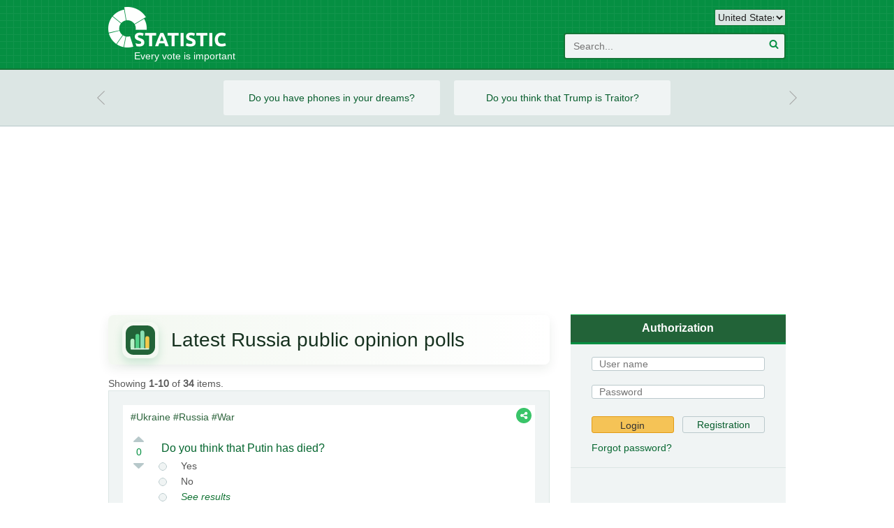

--- FILE ---
content_type: text/html; charset=UTF-8
request_url: https://en.referendum.social/tag/Russia
body_size: 18576
content:
<!DOCTYPE html>
<html lang="en-US" class="no-js">
<head>
    <!-- Meta tags
    ================================================== -->
    <meta charset="UTF-8">
    <meta name="robots" content="index, follow">
    <meta name="description" content="Explore 34 polls about Russia in USA: take part, analyze results, or create your own poll and get responses. Browse and vote.">

        <meta property="og:locale" content="en-US">
<meta property="og:title" content="Russia latest polls and public opinions in USA | Referendum">
<meta property="og:description" content="Explore 34 polls about Russia in USA: take part, analyze results, or create your own poll and get responses. Browse and vote.">
<meta property="og:site_name" content="referendum.social">
<meta property="og:url" content="https://en.referendum.social/tag/Russia">
<meta property="og:image" content="https://en.referendum.social/img/kvadrat.png">
<meta property="og:type" content="website">
<meta property="og:image:type" content="image/png">
        
    <meta name="viewport" content="width=device-width">
    <meta http-equiv="X-UA-Compatible" content="IE=edge">

    
    <!-- Site title
    ================================================== -->
    <title>Russia latest polls and public opinions in USA | Referendum</title>

    <!-- Styles
    ================================================== -->
        <meta name="csrf-param" content="_csrf-frontend">
<meta name="csrf-token" content="K1nirbCashbbkQ6WCM_jY_DoAUADT3BJGVvOmTtZ8UIYDJDf8ej4YrqkT91xjYASmop5OVYAFAhtPKLdbgmjcA==">

<link href="https://en.referendum.social/tag/Russia" rel="canonical">
<link href="/css/bootstrap.min.css" rel="stylesheet">
<link href="/css/site.css" rel="preload" as="style" data-rel="stylesheet" onload="this.onload=null;this.rel=this.dataset.rel">
<link href="/css/normalize.min.css" rel="preload" as="style" data-rel="stylesheet" onload="this.onload=null;this.rel=this.dataset.rel">
<link href="/css/bootstrap-theme.min.css" rel="preload" as="style" data-rel="stylesheet" onload="this.onload=null;this.rel=this.dataset.rel">
<link href="/css/jquery.bxslider.css" rel="preload" as="style" data-rel="stylesheet" onload="this.onload=null;this.rel=this.dataset.rel">
<link href="/css/font-awesome.css" rel="preload" as="style" data-rel="stylesheet" onload="this.onload=null;this.rel=this.dataset.rel">
<link href="/css/main.css" rel="preload" as="style" data-rel="stylesheet" onload="this.onload=null;this.rel=this.dataset.rel">
<link href="/css/custom.css" rel="preload" as="style" data-rel="stylesheet" onload="this.onload=null;this.rel=this.dataset.rel">    <noscript>
                <link href="/css/bootstrap.min.css" rel="stylesheet">                    <link href="/css/site.css" rel="stylesheet">                    <link href="/css/normalize.min.css" rel="stylesheet">                    <link href="/css/bootstrap-theme.min.css" rel="stylesheet">                    <link href="/css/jquery.bxslider.css" rel="stylesheet">                    <link href="/css/font-awesome.css" rel="stylesheet">                    <link href="/css/main.css" rel="stylesheet">                    <link href="/css/custom.css" rel="stylesheet">            </noscript>

            <!-- Favicons + Touch Icons
        ================================================== -->
        <link rel="icon" href="/img/favicons/favicon.ico" type="image/x-icon">
        <link rel="apple-touch-icon" sizes="76x76" href="/img/favicons/apple-touch-icon-76x76.png">
        <link rel="apple-touch-icon" sizes="120x120" href="/img/favicons/apple-touch-icon-120x120.png">
        <link rel="apple-touch-icon" sizes="152x152" href="/img/favicons/apple-touch-icon-152x152.png">
    
<!-- ~/frontend/views/layouts/main/meta.php -->

        <script>
        window.rfrndm = {"csrf":"K1nirbCashbbkQ6WCM_jY_DoAUADT3BJGVvOmTtZ8UIYDJDf8ej4YrqkT91xjYASmop5OVYAFAhtPKLdbgmjcA==","locale":"en-US","languageId":3,"routes":{"ajax":{"registrtion_step_one":"\/ajax\/modal\/registrtion-step-one","create_poll_step_one":"\/ajax\/modal\/create-poll-step-one","poll_form_ajax":"\/ajax\/modal\/store-poll-form"},"customer":{"home":"\/home"}}};
    </script>
</head>

<body class="d-flex flex-column h-100">
            <!-- ~/frontend/views/layouts/main/header.php -->
<!-- Header
================================================== -->
<header class="header">
    <div class="container">
        <div class="row">
                            <a href="/" class="logo">
                                        <img src="/img/layout/logo.png" alt="logo of website referendum.social" width="184" height="58">
                    <br>
                    <span class="sub_text_logo">
                        Every vote is important                    </span>
                </a>
            
            <div class="right_header_b">
                <select class="language_select" onchange='document.location.href = $(this).val()'>
                    <option  value="https://ua.referendum.social">Україна</option>
                    <option  value="https://ru.referendum.social">Россия</option>
                    <option  selected="selected" value="https://en.referendum.social">United States</option>
                    <option  value="https://no.referendum.social">Norge</option>
                    <option  value="https://nz.referendum.social">New Zealand</option>
    </select>                <br>
                <div class="search_b">
                    <form method="post" action="/site/search" name="HeaderSearch">
                        <input type="hidden" name="_csrf-frontend" value="K1nirbCashbbkQ6WCM_jY_DoAUADT3BJGVvOmTtZ8UIYDJDf8ej4YrqkT91xjYASmop5OVYAFAhtPKLdbgmjcA==" />
                        <input class="search_input" type="search" name="SearchForm[text]" value="" placeholder="Search...">
                        <a href="#" class="search_btn" onclick="document.forms['HeaderSearch'].submit()"></a>
                        <input type="checkbox" name="SearchForm[search_in_title]" checked hidden value="1">
                    </form>
                </div>
            </div>
        </div>
    </div>
<!-- Global site tag (gtag.js) - Google Analytics -->
</header>
            <div class="sub_header_slider_b">
                <div class="container">
    <div class="row">
        <div class="slider_top_b">
            <div class="slider_controls">
                <a class="slider_next" href="#">Next</a>
                <a class="slider_prev" href="#">Prev</a>
            </div>
            <div class="slider">
                                    <div class="slide">
                        <div class="inner_slide_b">
                            <div class="item_normal">
                                                                <a class="poll_title_link" href="/poll/400">
                                    Do you have phones in your dreams?                                </a>
                            </div>
                                                        <div class="item_hover clearfix">
                                <div class="left_info_b">
                                    <span class="lock_item"></span>
                                    <span class="rating_text_left_info">
                                        <span class="caret_top"></span>
                                        0                                        <span class="caret_down"></span>
                                    </span>
                                </div>
                                <div class="middle_text_info">
                                    comments: 0<br>
                                                                        votes: 147                                </div>
                            </div>
                        </div>
                    </div>
                                    <div class="slide">
                        <div class="inner_slide_b">
                            <div class="item_normal">
                                                                <a class="poll_title_link" href="/poll/382">
                                    Do you think that Trump is Traitor?                                 </a>
                            </div>
                                                        <div class="item_hover clearfix">
                                <div class="left_info_b">
                                    <span class="lock_item"></span>
                                    <span class="rating_text_left_info">
                                        <span class="caret_top"></span>
                                        1                                        <span class="caret_down"></span>
                                    </span>
                                </div>
                                <div class="middle_text_info">
                                    comments: 0<br>
                                                                        votes: 644                                </div>
                            </div>
                        </div>
                    </div>
                            </div>
        </div>
    </div>
</div>            </div>
            <div class="container clearfix">
                <div class="row clearfix">
                    <div class="top_banner_b" style="height:auto !important;">
                            <ins class="adsbygoogle"
                                 style="display:block"
                                 data-ad-client="ca-pub-3234808971320300"
                                 data-ad-slot="5179063077"
                                 data-ad-format="auto">
                            </ins>
                        
                                            </div>
                    <div class="col-md-8">
    <div class="row right_cut_row">
                            <h1 class="tag-page__title">Latest Russia public opinion polls</h1>
            <div id="w0"><div style="border:0px dashed blue; width:96%;">

</div>
<div class="summary">Showing <b>1-10</b> of <b>34</b> items.</div>


    

                                            


            

                
<div class="bottom_content_tabs">
                    <div class="poll_block">
            <div class="top_poll_b clearfix">
                                    <a href="/tag/Ukraine" class="link_poll">#Ukraine</a>
                                    <a href="/tag/Russia" class="link_poll">#Russia</a>
                                    <a href="/tag/War" class="link_poll">#War</a>
                
                <span class="right_block_share_icon">
                    <span class="share_icon">
    <i class="fa fa-share-alt"></i>
</span>
<span class="links_share">
    <span class="inner_b_share">
        <a href="javascript:void(0)" class="facebook icon_share"
           onclick="Share.facebook('https://en.referendum.social/poll/532','Do you think that Putin has died?','https://en.referendum.social/img/layout/logo_social.png','Варіанти відповіді: Yes No ')">
            <i class="fa fa-facebook"></i>
        </a>
        <a href="javascript:void(0)" class="twitter icon_share"
           onclick="Share.twitter('https://en.referendum.social/poll/532','Do you think that Putin has died?')">
            <i class="fa fa-twitter"></i>
        </a>
        <a href="javascript:void(0)" class="copy_link icon_share" data-url="https://en.referendum.social/poll/532">
            <i class="fa fa-link"></i>
        </a>
    </span>
</span>
<span class="copy_link_message">Link copied</span>                </span>

                            </div>
            <div class="middle_name_poll_b clearfix">
                <div class="left_rating_b">
                    <a href="javascript:void(0)" class="arrow_rating_top" data-id="532"></a><br>
                    <span class="poll_rating" data-id="532">0</span><br>
                    <a href="javascript:void(0)" class="arrow_rating_down" data-id="532"></a>
                </div>
                <div class="middle_title_b">
                    <div class="title_poll">
                        <a href="/poll/532">Do you think that Putin has died?</a>
                    </div>
                    <!-- h3>#DEV1</h3 -->
                                                                                                        <div class="inner_block_chosen">
                                        <div class="item_chose_poll">
            <form method="post" action="/poll/vote" class="poll-option-form">
                <!-- Відправляємо голос POST-запитом, щоб URL не містив параметрів голосування. -->
                <input type="hidden" name="_csrf-frontend" value="K1nirbCashbbkQ6WCM_jY_DoAUADT3BJGVvOmTtZ8UIYDJDf8ej4YrqkT91xjYASmop5OVYAFAhtPKLdbgmjcA==">
                <input type="hidden" name="option" value="1894">
                <button type="submit" class="radio_link poll-option-vote">
                    <span class="radio_circle"></span>
                    <span class="link_text">Yes</span>
                </button>
            </form>
        </div>
            <div class="item_chose_poll">
            <form method="post" action="/poll/vote" class="poll-option-form">
                <!-- Відправляємо голос POST-запитом, щоб URL не містив параметрів голосування. -->
                <input type="hidden" name="_csrf-frontend" value="K1nirbCashbbkQ6WCM_jY_DoAUADT3BJGVvOmTtZ8UIYDJDf8ej4YrqkT91xjYASmop5OVYAFAhtPKLdbgmjcA==">
                <input type="hidden" name="option" value="1895">
                <button type="submit" class="radio_link poll-option-vote">
                    <span class="radio_circle"></span>
                    <span class="link_text">No</span>
                </button>
            </form>
        </div>
        <div class="item_chose_poll see_results">
        <form method="post" action="/poll/532">
            <input type="hidden" name="_csrf-frontend" value="K1nirbCashbbkQ6WCM_jY_DoAUADT3BJGVvOmTtZ8UIYDJDf8ej4YrqkT91xjYASmop5OVYAFAhtPKLdbgmjcA==">
            <input type="hidden" name="result" value="1">
            <button type="submit" class="radio_link poll-see-results"><span class="radio_circle"></span>
                <span class="link_text">See results</span>
            </button>
        </form>
    </div>


                        </div>
                                                        </div>
                            </div>
            <div class="bottom_poll_b clearfix">
                <span class="item_bottom_poll">User: rzmvalex</span>
                <span class="item_bottom_poll">comments: 0</span>
                <span class="item_bottom_poll">votes: 156</span>
               <!--                    <div class="right_poll_status open">
                        Open poll                        <span><i class="fa fa-unlock"></i></span>
                    </div>
                 
                Це функціонал закритих і відкритих голосувань.
                -->
            </div>
        </div>
                    <div class="poll_block">
            <div class="top_poll_b clearfix">
                                    <a href="/tag/Ukraine" class="link_poll">#Ukraine</a>
                                    <a href="/tag/Russia" class="link_poll">#Russia</a>
                                    <a href="/tag/War" class="link_poll">#War</a>
                                    <a href="/tag/Israel_war" class="link_poll">#Israel_war</a>
                
                <span class="right_block_share_icon">
                    <span class="share_icon">
    <i class="fa fa-share-alt"></i>
</span>
<span class="links_share">
    <span class="inner_b_share">
        <a href="javascript:void(0)" class="facebook icon_share"
           onclick="Share.facebook('https://en.referendum.social/poll/529','Why is Israel allowed to attack Gaza after repelling Hamas, but Ukraine is supposed to limit its attacks to only Russian troops in Ukraine?','https://en.referendum.social/img/layout/logo_social.png','Варіанти відповіді: Because Russia  has a nuclear weapon US just can’t limit Israel, because it’s too close to Gaza These 2 wars have completely different goals US doesn’t want a war with Russia Your opinion in comments ')">
            <i class="fa fa-facebook"></i>
        </a>
        <a href="javascript:void(0)" class="twitter icon_share"
           onclick="Share.twitter('https://en.referendum.social/poll/529','Why is Israel allowed to attack Gaza after repelling Hamas, but Ukraine is supposed to limit its attacks to only Russian troops in Ukraine?')">
            <i class="fa fa-twitter"></i>
        </a>
        <a href="javascript:void(0)" class="copy_link icon_share" data-url="https://en.referendum.social/poll/529">
            <i class="fa fa-link"></i>
        </a>
    </span>
</span>
<span class="copy_link_message">Link copied</span>                </span>

                            </div>
            <div class="middle_name_poll_b clearfix">
                <div class="left_rating_b">
                    <a href="javascript:void(0)" class="arrow_rating_top" data-id="529"></a><br>
                    <span class="poll_rating" data-id="529">0</span><br>
                    <a href="javascript:void(0)" class="arrow_rating_down" data-id="529"></a>
                </div>
                <div class="middle_title_b">
                    <div class="title_poll">
                        <a href="/poll/529">Why is Israel allowed to attack Gaza after repelling Hamas, but Ukraine is supposed to limit its attacks to only Russian troops in Ukraine?</a>
                    </div>
                    <!-- h3>#DEV1</h3 -->
                                                                                                        <div class="inner_block_chosen">
                                        <div class="item_chose_poll">
            <form method="post" action="/poll/vote" class="poll-option-form">
                <!-- Відправляємо голос POST-запитом, щоб URL не містив параметрів голосування. -->
                <input type="hidden" name="_csrf-frontend" value="K1nirbCashbbkQ6WCM_jY_DoAUADT3BJGVvOmTtZ8UIYDJDf8ej4YrqkT91xjYASmop5OVYAFAhtPKLdbgmjcA==">
                <input type="hidden" name="option" value="1885">
                <button type="submit" class="radio_link poll-option-vote">
                    <span class="radio_circle"></span>
                    <span class="link_text">Because Russia  has a nuclear weapon</span>
                </button>
            </form>
        </div>
            <div class="item_chose_poll">
            <form method="post" action="/poll/vote" class="poll-option-form">
                <!-- Відправляємо голос POST-запитом, щоб URL не містив параметрів голосування. -->
                <input type="hidden" name="_csrf-frontend" value="K1nirbCashbbkQ6WCM_jY_DoAUADT3BJGVvOmTtZ8UIYDJDf8ej4YrqkT91xjYASmop5OVYAFAhtPKLdbgmjcA==">
                <input type="hidden" name="option" value="1886">
                <button type="submit" class="radio_link poll-option-vote">
                    <span class="radio_circle"></span>
                    <span class="link_text">US just can’t limit Israel, because it’s too close to Gaza</span>
                </button>
            </form>
        </div>
            <div class="item_chose_poll">
            <form method="post" action="/poll/vote" class="poll-option-form">
                <!-- Відправляємо голос POST-запитом, щоб URL не містив параметрів голосування. -->
                <input type="hidden" name="_csrf-frontend" value="K1nirbCashbbkQ6WCM_jY_DoAUADT3BJGVvOmTtZ8UIYDJDf8ej4YrqkT91xjYASmop5OVYAFAhtPKLdbgmjcA==">
                <input type="hidden" name="option" value="1887">
                <button type="submit" class="radio_link poll-option-vote">
                    <span class="radio_circle"></span>
                    <span class="link_text">These 2 wars have completely different goals</span>
                </button>
            </form>
        </div>
            <div class="item_chose_poll">
            <form method="post" action="/poll/vote" class="poll-option-form">
                <!-- Відправляємо голос POST-запитом, щоб URL не містив параметрів голосування. -->
                <input type="hidden" name="_csrf-frontend" value="K1nirbCashbbkQ6WCM_jY_DoAUADT3BJGVvOmTtZ8UIYDJDf8ej4YrqkT91xjYASmop5OVYAFAhtPKLdbgmjcA==">
                <input type="hidden" name="option" value="1888">
                <button type="submit" class="radio_link poll-option-vote">
                    <span class="radio_circle"></span>
                    <span class="link_text">US doesn’t want a war with Russia</span>
                </button>
            </form>
        </div>
            <div class="item_chose_poll">
            <form method="post" action="/poll/vote" class="poll-option-form">
                <!-- Відправляємо голос POST-запитом, щоб URL не містив параметрів голосування. -->
                <input type="hidden" name="_csrf-frontend" value="K1nirbCashbbkQ6WCM_jY_DoAUADT3BJGVvOmTtZ8UIYDJDf8ej4YrqkT91xjYASmop5OVYAFAhtPKLdbgmjcA==">
                <input type="hidden" name="option" value="1889">
                <button type="submit" class="radio_link poll-option-vote">
                    <span class="radio_circle"></span>
                    <span class="link_text">Your opinion in comments</span>
                </button>
            </form>
        </div>
        <div class="item_chose_poll see_results">
        <form method="post" action="/poll/529">
            <input type="hidden" name="_csrf-frontend" value="K1nirbCashbbkQ6WCM_jY_DoAUADT3BJGVvOmTtZ8UIYDJDf8ej4YrqkT91xjYASmop5OVYAFAhtPKLdbgmjcA==">
            <input type="hidden" name="result" value="1">
            <button type="submit" class="radio_link poll-see-results"><span class="radio_circle"></span>
                <span class="link_text">See results</span>
            </button>
        </form>
    </div>


                        </div>
                                                        </div>
                            </div>
            <div class="bottom_poll_b clearfix">
                <span class="item_bottom_poll">User: rzmvalex</span>
                <span class="item_bottom_poll">comments: 0</span>
                <span class="item_bottom_poll">votes: 279</span>
               <!--                    <div class="right_poll_status open">
                        Open poll                        <span><i class="fa fa-unlock"></i></span>
                    </div>
                 
                Це функціонал закритих і відкритих голосувань.
                -->
            </div>
        </div>
                        <div class="inner_banner_b">
                <img src="/img/banner_inner_blocks.png" alt="">
            </div>
                <div class="poll_block">
            <div class="top_poll_b clearfix">
                                    <a href="/tag/Ukraine" class="link_poll">#Ukraine</a>
                                    <a href="/tag/Russia" class="link_poll">#Russia</a>
                                    <a href="/tag/War" class="link_poll">#War</a>
                                    <a href="/tag/Europe" class="link_poll">#Europe</a>
                
                <span class="right_block_share_icon">
                    <span class="share_icon">
    <i class="fa fa-share-alt"></i>
</span>
<span class="links_share">
    <span class="inner_b_share">
        <a href="javascript:void(0)" class="facebook icon_share"
           onclick="Share.facebook('https://en.referendum.social/poll/528','Do you agree that Orban is a traitor to Hungarians?','https://en.referendum.social/img/layout/logo_social.png','Варіанти відповіді: Yes No, Hungarians support his ideas ')">
            <i class="fa fa-facebook"></i>
        </a>
        <a href="javascript:void(0)" class="twitter icon_share"
           onclick="Share.twitter('https://en.referendum.social/poll/528','Do you agree that Orban is a traitor to Hungarians?')">
            <i class="fa fa-twitter"></i>
        </a>
        <a href="javascript:void(0)" class="copy_link icon_share" data-url="https://en.referendum.social/poll/528">
            <i class="fa fa-link"></i>
        </a>
    </span>
</span>
<span class="copy_link_message">Link copied</span>                </span>

                            </div>
            <div class="middle_name_poll_b clearfix">
                <div class="left_rating_b">
                    <a href="javascript:void(0)" class="arrow_rating_top" data-id="528"></a><br>
                    <span class="poll_rating" data-id="528">0</span><br>
                    <a href="javascript:void(0)" class="arrow_rating_down" data-id="528"></a>
                </div>
                <div class="middle_title_b">
                    <div class="title_poll">
                        <a href="/poll/528">Do you agree that Orban is a traitor to Hungarians?</a>
                    </div>
                    <!-- h3>#DEV1</h3 -->
                                                                                                        <div class="inner_block_chosen">
                                        <div class="item_chose_poll">
            <form method="post" action="/poll/vote" class="poll-option-form">
                <!-- Відправляємо голос POST-запитом, щоб URL не містив параметрів голосування. -->
                <input type="hidden" name="_csrf-frontend" value="K1nirbCashbbkQ6WCM_jY_DoAUADT3BJGVvOmTtZ8UIYDJDf8ej4YrqkT91xjYASmop5OVYAFAhtPKLdbgmjcA==">
                <input type="hidden" name="option" value="1883">
                <button type="submit" class="radio_link poll-option-vote">
                    <span class="radio_circle"></span>
                    <span class="link_text">Yes</span>
                </button>
            </form>
        </div>
            <div class="item_chose_poll">
            <form method="post" action="/poll/vote" class="poll-option-form">
                <!-- Відправляємо голос POST-запитом, щоб URL не містив параметрів голосування. -->
                <input type="hidden" name="_csrf-frontend" value="K1nirbCashbbkQ6WCM_jY_DoAUADT3BJGVvOmTtZ8UIYDJDf8ej4YrqkT91xjYASmop5OVYAFAhtPKLdbgmjcA==">
                <input type="hidden" name="option" value="1884">
                <button type="submit" class="radio_link poll-option-vote">
                    <span class="radio_circle"></span>
                    <span class="link_text">No, Hungarians support his ideas</span>
                </button>
            </form>
        </div>
        <div class="item_chose_poll see_results">
        <form method="post" action="/poll/528">
            <input type="hidden" name="_csrf-frontend" value="K1nirbCashbbkQ6WCM_jY_DoAUADT3BJGVvOmTtZ8UIYDJDf8ej4YrqkT91xjYASmop5OVYAFAhtPKLdbgmjcA==">
            <input type="hidden" name="result" value="1">
            <button type="submit" class="radio_link poll-see-results"><span class="radio_circle"></span>
                <span class="link_text">See results</span>
            </button>
        </form>
    </div>


                        </div>
                                                        </div>
                            </div>
            <div class="bottom_poll_b clearfix">
                <span class="item_bottom_poll">User: rzmvalex</span>
                <span class="item_bottom_poll">comments: 0</span>
                <span class="item_bottom_poll">votes: 228</span>
               <!--                    <div class="right_poll_status open">
                        Open poll                        <span><i class="fa fa-unlock"></i></span>
                    </div>
                 
                Це функціонал закритих і відкритих голосувань.
                -->
            </div>
        </div>
                    <div class="poll_block">
            <div class="top_poll_b clearfix">
                                    <a href="/tag/Politics" class="link_poll">#Politics</a>
                                    <a href="/tag/Russia" class="link_poll">#Russia</a>
                                    <a href="/tag/War" class="link_poll">#War</a>
                
                <span class="right_block_share_icon">
                    <span class="share_icon">
    <i class="fa fa-share-alt"></i>
</span>
<span class="links_share">
    <span class="inner_b_share">
        <a href="javascript:void(0)" class="facebook icon_share"
           onclick="Share.facebook('https://en.referendum.social/poll/518','Do you agree that Russia is behind the Hamas attack on Israel?','https://en.referendum.social/img/layout/logo_social.png','Варіанти відповіді: Yes No ')">
            <i class="fa fa-facebook"></i>
        </a>
        <a href="javascript:void(0)" class="twitter icon_share"
           onclick="Share.twitter('https://en.referendum.social/poll/518','Do you agree that Russia is behind the Hamas attack on Israel?')">
            <i class="fa fa-twitter"></i>
        </a>
        <a href="javascript:void(0)" class="copy_link icon_share" data-url="https://en.referendum.social/poll/518">
            <i class="fa fa-link"></i>
        </a>
    </span>
</span>
<span class="copy_link_message">Link copied</span>                </span>

                            </div>
            <div class="middle_name_poll_b clearfix">
                <div class="left_rating_b">
                    <a href="javascript:void(0)" class="arrow_rating_top" data-id="518"></a><br>
                    <span class="poll_rating" data-id="518">0</span><br>
                    <a href="javascript:void(0)" class="arrow_rating_down" data-id="518"></a>
                </div>
                <div class="middle_title_b">
                    <div class="title_poll">
                        <a href="/poll/518">Do you agree that Russia is behind the Hamas attack on Israel?</a>
                    </div>
                    <!-- h3>#DEV1</h3 -->
                                                                                                        <div class="inner_block_chosen">
                                        <div class="item_chose_poll">
            <form method="post" action="/poll/vote" class="poll-option-form">
                <!-- Відправляємо голос POST-запитом, щоб URL не містив параметрів голосування. -->
                <input type="hidden" name="_csrf-frontend" value="K1nirbCashbbkQ6WCM_jY_DoAUADT3BJGVvOmTtZ8UIYDJDf8ej4YrqkT91xjYASmop5OVYAFAhtPKLdbgmjcA==">
                <input type="hidden" name="option" value="1857">
                <button type="submit" class="radio_link poll-option-vote">
                    <span class="radio_circle"></span>
                    <span class="link_text">Yes</span>
                </button>
            </form>
        </div>
            <div class="item_chose_poll">
            <form method="post" action="/poll/vote" class="poll-option-form">
                <!-- Відправляємо голос POST-запитом, щоб URL не містив параметрів голосування. -->
                <input type="hidden" name="_csrf-frontend" value="K1nirbCashbbkQ6WCM_jY_DoAUADT3BJGVvOmTtZ8UIYDJDf8ej4YrqkT91xjYASmop5OVYAFAhtPKLdbgmjcA==">
                <input type="hidden" name="option" value="1858">
                <button type="submit" class="radio_link poll-option-vote">
                    <span class="radio_circle"></span>
                    <span class="link_text">No</span>
                </button>
            </form>
        </div>
        <div class="item_chose_poll see_results">
        <form method="post" action="/poll/518">
            <input type="hidden" name="_csrf-frontend" value="K1nirbCashbbkQ6WCM_jY_DoAUADT3BJGVvOmTtZ8UIYDJDf8ej4YrqkT91xjYASmop5OVYAFAhtPKLdbgmjcA==">
            <input type="hidden" name="result" value="1">
            <button type="submit" class="radio_link poll-see-results"><span class="radio_circle"></span>
                <span class="link_text">See results</span>
            </button>
        </form>
    </div>


                        </div>
                                                        </div>
                            </div>
            <div class="bottom_poll_b clearfix">
                <span class="item_bottom_poll">User: rzmvalex</span>
                <span class="item_bottom_poll">comments: 0</span>
                <span class="item_bottom_poll">votes: 240</span>
               <!--                    <div class="right_poll_status open">
                        Open poll                        <span><i class="fa fa-unlock"></i></span>
                    </div>
                 
                Це функціонал закритих і відкритих голосувань.
                -->
            </div>
        </div>
                        <div class="inner_banner_b">
                <img src="/img/banner_inner_blocks.png" alt="">
            </div>
                <div class="poll_block">
            <div class="top_poll_b clearfix">
                                    <a href="/tag/Ukraine" class="link_poll">#Ukraine</a>
                                    <a href="/tag/Russia" class="link_poll">#Russia</a>
                                    <a href="/tag/Elon_Musk" class="link_poll">#Elon_Musk</a>
                
                <span class="right_block_share_icon">
                    <span class="share_icon">
    <i class="fa fa-share-alt"></i>
</span>
<span class="links_share">
    <span class="inner_b_share">
        <a href="javascript:void(0)" class="facebook icon_share"
           onclick="Share.facebook('https://en.referendum.social/poll/516','Do you think that Elon Musk is a Russian agent?','https://en.referendum.social/img/layout/logo_social.png','Варіанти відповіді: Yes No ')">
            <i class="fa fa-facebook"></i>
        </a>
        <a href="javascript:void(0)" class="twitter icon_share"
           onclick="Share.twitter('https://en.referendum.social/poll/516','Do you think that Elon Musk is a Russian agent?')">
            <i class="fa fa-twitter"></i>
        </a>
        <a href="javascript:void(0)" class="copy_link icon_share" data-url="https://en.referendum.social/poll/516">
            <i class="fa fa-link"></i>
        </a>
    </span>
</span>
<span class="copy_link_message">Link copied</span>                </span>

                            </div>
            <div class="middle_name_poll_b clearfix">
                <div class="left_rating_b">
                    <a href="javascript:void(0)" class="arrow_rating_top" data-id="516"></a><br>
                    <span class="poll_rating" data-id="516">0</span><br>
                    <a href="javascript:void(0)" class="arrow_rating_down" data-id="516"></a>
                </div>
                <div class="middle_title_b">
                    <div class="title_poll">
                        <a href="/poll/516">Do you think that Elon Musk is a Russian agent?</a>
                    </div>
                    <!-- h3>#DEV1</h3 -->
                                                                                                        <div class="inner_block_chosen">
                                        <div class="item_chose_poll">
            <form method="post" action="/poll/vote" class="poll-option-form">
                <!-- Відправляємо голос POST-запитом, щоб URL не містив параметрів голосування. -->
                <input type="hidden" name="_csrf-frontend" value="K1nirbCashbbkQ6WCM_jY_DoAUADT3BJGVvOmTtZ8UIYDJDf8ej4YrqkT91xjYASmop5OVYAFAhtPKLdbgmjcA==">
                <input type="hidden" name="option" value="1853">
                <button type="submit" class="radio_link poll-option-vote">
                    <span class="radio_circle"></span>
                    <span class="link_text">Yes</span>
                </button>
            </form>
        </div>
            <div class="item_chose_poll">
            <form method="post" action="/poll/vote" class="poll-option-form">
                <!-- Відправляємо голос POST-запитом, щоб URL не містив параметрів голосування. -->
                <input type="hidden" name="_csrf-frontend" value="K1nirbCashbbkQ6WCM_jY_DoAUADT3BJGVvOmTtZ8UIYDJDf8ej4YrqkT91xjYASmop5OVYAFAhtPKLdbgmjcA==">
                <input type="hidden" name="option" value="1854">
                <button type="submit" class="radio_link poll-option-vote">
                    <span class="radio_circle"></span>
                    <span class="link_text">No</span>
                </button>
            </form>
        </div>
        <div class="item_chose_poll see_results">
        <form method="post" action="/poll/516">
            <input type="hidden" name="_csrf-frontend" value="K1nirbCashbbkQ6WCM_jY_DoAUADT3BJGVvOmTtZ8UIYDJDf8ej4YrqkT91xjYASmop5OVYAFAhtPKLdbgmjcA==">
            <input type="hidden" name="result" value="1">
            <button type="submit" class="radio_link poll-see-results"><span class="radio_circle"></span>
                <span class="link_text">See results</span>
            </button>
        </form>
    </div>


                        </div>
                                                        </div>
                            </div>
            <div class="bottom_poll_b clearfix">
                <span class="item_bottom_poll">User: rzmvalex</span>
                <span class="item_bottom_poll">comments: 0</span>
                <span class="item_bottom_poll">votes: 466</span>
               <!--                    <div class="right_poll_status open">
                        Open poll                        <span><i class="fa fa-unlock"></i></span>
                    </div>
                 
                Це функціонал закритих і відкритих голосувань.
                -->
            </div>
        </div>
                    <div class="poll_block">
            <div class="top_poll_b clearfix">
                                    <a href="/tag/Ukraine" class="link_poll">#Ukraine</a>
                                    <a href="/tag/Russia" class="link_poll">#Russia</a>
                                    <a href="/tag/War" class="link_poll">#War</a>
                
                <span class="right_block_share_icon">
                    <span class="share_icon">
    <i class="fa fa-share-alt"></i>
</span>
<span class="links_share">
    <span class="inner_b_share">
        <a href="javascript:void(0)" class="facebook icon_share"
           onclick="Share.facebook('https://en.referendum.social/poll/510','Do you believe that Kazakhstan intends to support sanctions against russia?','https://en.referendum.social/img/layout/logo_social.png','Варіанти відповіді: Yes No ')">
            <i class="fa fa-facebook"></i>
        </a>
        <a href="javascript:void(0)" class="twitter icon_share"
           onclick="Share.twitter('https://en.referendum.social/poll/510','Do you believe that Kazakhstan intends to support sanctions against russia?')">
            <i class="fa fa-twitter"></i>
        </a>
        <a href="javascript:void(0)" class="copy_link icon_share" data-url="https://en.referendum.social/poll/510">
            <i class="fa fa-link"></i>
        </a>
    </span>
</span>
<span class="copy_link_message">Link copied</span>                </span>

                            </div>
            <div class="middle_name_poll_b clearfix">
                <div class="left_rating_b">
                    <a href="javascript:void(0)" class="arrow_rating_top" data-id="510"></a><br>
                    <span class="poll_rating" data-id="510">0</span><br>
                    <a href="javascript:void(0)" class="arrow_rating_down" data-id="510"></a>
                </div>
                <div class="middle_title_b">
                    <div class="title_poll">
                        <a href="/poll/510">Do you believe that Kazakhstan intends to support sanctions against russia?</a>
                    </div>
                    <!-- h3>#DEV1</h3 -->
                                                                                                        <div class="inner_block_chosen">
                                        <div class="item_chose_poll">
            <form method="post" action="/poll/vote" class="poll-option-form">
                <!-- Відправляємо голос POST-запитом, щоб URL не містив параметрів голосування. -->
                <input type="hidden" name="_csrf-frontend" value="K1nirbCashbbkQ6WCM_jY_DoAUADT3BJGVvOmTtZ8UIYDJDf8ej4YrqkT91xjYASmop5OVYAFAhtPKLdbgmjcA==">
                <input type="hidden" name="option" value="1841">
                <button type="submit" class="radio_link poll-option-vote">
                    <span class="radio_circle"></span>
                    <span class="link_text">Yes</span>
                </button>
            </form>
        </div>
            <div class="item_chose_poll">
            <form method="post" action="/poll/vote" class="poll-option-form">
                <!-- Відправляємо голос POST-запитом, щоб URL не містив параметрів голосування. -->
                <input type="hidden" name="_csrf-frontend" value="K1nirbCashbbkQ6WCM_jY_DoAUADT3BJGVvOmTtZ8UIYDJDf8ej4YrqkT91xjYASmop5OVYAFAhtPKLdbgmjcA==">
                <input type="hidden" name="option" value="1842">
                <button type="submit" class="radio_link poll-option-vote">
                    <span class="radio_circle"></span>
                    <span class="link_text">No</span>
                </button>
            </form>
        </div>
        <div class="item_chose_poll see_results">
        <form method="post" action="/poll/510">
            <input type="hidden" name="_csrf-frontend" value="K1nirbCashbbkQ6WCM_jY_DoAUADT3BJGVvOmTtZ8UIYDJDf8ej4YrqkT91xjYASmop5OVYAFAhtPKLdbgmjcA==">
            <input type="hidden" name="result" value="1">
            <button type="submit" class="radio_link poll-see-results"><span class="radio_circle"></span>
                <span class="link_text">See results</span>
            </button>
        </form>
    </div>


                        </div>
                                                        </div>
                            </div>
            <div class="bottom_poll_b clearfix">
                <span class="item_bottom_poll">User: rzmvalex</span>
                <span class="item_bottom_poll">comments: 0</span>
                <span class="item_bottom_poll">votes: 119</span>
               <!--                    <div class="right_poll_status open">
                        Open poll                        <span><i class="fa fa-unlock"></i></span>
                    </div>
                 
                Це функціонал закритих і відкритих голосувань.
                -->
            </div>
        </div>
                    <div class="poll_block">
            <div class="top_poll_b clearfix">
                                    <a href="/tag/Politics" class="link_poll">#Politics</a>
                                    <a href="/tag/Ukraine" class="link_poll">#Ukraine</a>
                                    <a href="/tag/Russia" class="link_poll">#Russia</a>
                                    <a href="/tag/War" class="link_poll">#War</a>
                
                <span class="right_block_share_icon">
                    <span class="share_icon">
    <i class="fa fa-share-alt"></i>
</span>
<span class="links_share">
    <span class="inner_b_share">
        <a href="javascript:void(0)" class="facebook icon_share"
           onclick="Share.facebook('https://en.referendum.social/poll/500','If Kadyrov dies, will Chechnya stick with Russia, or do they remember the 90&amp;#039;s?','https://en.referendum.social/img/layout/logo_social.png','Варіанти відповіді: His son will take over The 90&amp;#039;s ')">
            <i class="fa fa-facebook"></i>
        </a>
        <a href="javascript:void(0)" class="twitter icon_share"
           onclick="Share.twitter('https://en.referendum.social/poll/500','If Kadyrov dies, will Chechnya stick with Russia, or do they remember the 90&amp;#039;s?')">
            <i class="fa fa-twitter"></i>
        </a>
        <a href="javascript:void(0)" class="copy_link icon_share" data-url="https://en.referendum.social/poll/500">
            <i class="fa fa-link"></i>
        </a>
    </span>
</span>
<span class="copy_link_message">Link copied</span>                </span>

                            </div>
            <div class="middle_name_poll_b clearfix">
                <div class="left_rating_b">
                    <a href="javascript:void(0)" class="arrow_rating_top" data-id="500"></a><br>
                    <span class="poll_rating" data-id="500">0</span><br>
                    <a href="javascript:void(0)" class="arrow_rating_down" data-id="500"></a>
                </div>
                <div class="middle_title_b">
                    <div class="title_poll">
                        <a href="/poll/500">If Kadyrov dies, will Chechnya stick with Russia, or do they remember the 90&#039;s?</a>
                    </div>
                    <!-- h3>#DEV1</h3 -->
                                                                                                        <div class="inner_block_chosen">
                                        <div class="item_chose_poll">
            <form method="post" action="/poll/vote" class="poll-option-form">
                <!-- Відправляємо голос POST-запитом, щоб URL не містив параметрів голосування. -->
                <input type="hidden" name="_csrf-frontend" value="K1nirbCashbbkQ6WCM_jY_DoAUADT3BJGVvOmTtZ8UIYDJDf8ej4YrqkT91xjYASmop5OVYAFAhtPKLdbgmjcA==">
                <input type="hidden" name="option" value="1821">
                <button type="submit" class="radio_link poll-option-vote">
                    <span class="radio_circle"></span>
                    <span class="link_text">His son will take over</span>
                </button>
            </form>
        </div>
            <div class="item_chose_poll">
            <form method="post" action="/poll/vote" class="poll-option-form">
                <!-- Відправляємо голос POST-запитом, щоб URL не містив параметрів голосування. -->
                <input type="hidden" name="_csrf-frontend" value="K1nirbCashbbkQ6WCM_jY_DoAUADT3BJGVvOmTtZ8UIYDJDf8ej4YrqkT91xjYASmop5OVYAFAhtPKLdbgmjcA==">
                <input type="hidden" name="option" value="1822">
                <button type="submit" class="radio_link poll-option-vote">
                    <span class="radio_circle"></span>
                    <span class="link_text">The 90&#039;s</span>
                </button>
            </form>
        </div>
        <div class="item_chose_poll see_results">
        <form method="post" action="/poll/500">
            <input type="hidden" name="_csrf-frontend" value="K1nirbCashbbkQ6WCM_jY_DoAUADT3BJGVvOmTtZ8UIYDJDf8ej4YrqkT91xjYASmop5OVYAFAhtPKLdbgmjcA==">
            <input type="hidden" name="result" value="1">
            <button type="submit" class="radio_link poll-see-results"><span class="radio_circle"></span>
                <span class="link_text">See results</span>
            </button>
        </form>
    </div>


                        </div>
                                                        </div>
                            </div>
            <div class="bottom_poll_b clearfix">
                <span class="item_bottom_poll">User: rzmvalex</span>
                <span class="item_bottom_poll">comments: 0</span>
                <span class="item_bottom_poll">votes: 131</span>
               <!--                    <div class="right_poll_status open">
                        Open poll                        <span><i class="fa fa-unlock"></i></span>
                    </div>
                 
                Це функціонал закритих і відкритих голосувань.
                -->
            </div>
        </div>
                    <div class="poll_block">
            <div class="top_poll_b clearfix">
                                    <a href="/tag/Ukraine" class="link_poll">#Ukraine</a>
                                    <a href="/tag/Russia" class="link_poll">#Russia</a>
                                    <a href="/tag/War" class="link_poll">#War</a>
                                    <a href="/tag/Crimea" class="link_poll">#Crimea</a>
                
                <span class="right_block_share_icon">
                    <span class="share_icon">
    <i class="fa fa-share-alt"></i>
</span>
<span class="links_share">
    <span class="inner_b_share">
        <a href="javascript:void(0)" class="facebook icon_share"
           onclick="Share.facebook('https://en.referendum.social/poll/477','Do you agree that Ukraine won’t be safe until Crimea liberated?','https://en.referendum.social/img/layout/logo_social.png','Варіанти відповіді: Yes No ')">
            <i class="fa fa-facebook"></i>
        </a>
        <a href="javascript:void(0)" class="twitter icon_share"
           onclick="Share.twitter('https://en.referendum.social/poll/477','Do you agree that Ukraine won’t be safe until Crimea liberated?')">
            <i class="fa fa-twitter"></i>
        </a>
        <a href="javascript:void(0)" class="copy_link icon_share" data-url="https://en.referendum.social/poll/477">
            <i class="fa fa-link"></i>
        </a>
    </span>
</span>
<span class="copy_link_message">Link copied</span>                </span>

                            </div>
            <div class="middle_name_poll_b clearfix">
                <div class="left_rating_b">
                    <a href="javascript:void(0)" class="arrow_rating_top" data-id="477"></a><br>
                    <span class="poll_rating" data-id="477">0</span><br>
                    <a href="javascript:void(0)" class="arrow_rating_down" data-id="477"></a>
                </div>
                <div class="middle_title_b">
                    <div class="title_poll">
                        <a href="/poll/477">Do you agree that Ukraine won’t be safe until Crimea liberated?</a>
                    </div>
                    <!-- h3>#DEV1</h3 -->
                                                                                                        <div class="inner_block_chosen">
                                        <div class="item_chose_poll">
            <form method="post" action="/poll/vote" class="poll-option-form">
                <!-- Відправляємо голос POST-запитом, щоб URL не містив параметрів голосування. -->
                <input type="hidden" name="_csrf-frontend" value="K1nirbCashbbkQ6WCM_jY_DoAUADT3BJGVvOmTtZ8UIYDJDf8ej4YrqkT91xjYASmop5OVYAFAhtPKLdbgmjcA==">
                <input type="hidden" name="option" value="1766">
                <button type="submit" class="radio_link poll-option-vote">
                    <span class="radio_circle"></span>
                    <span class="link_text">Yes</span>
                </button>
            </form>
        </div>
            <div class="item_chose_poll">
            <form method="post" action="/poll/vote" class="poll-option-form">
                <!-- Відправляємо голос POST-запитом, щоб URL не містив параметрів голосування. -->
                <input type="hidden" name="_csrf-frontend" value="K1nirbCashbbkQ6WCM_jY_DoAUADT3BJGVvOmTtZ8UIYDJDf8ej4YrqkT91xjYASmop5OVYAFAhtPKLdbgmjcA==">
                <input type="hidden" name="option" value="1767">
                <button type="submit" class="radio_link poll-option-vote">
                    <span class="radio_circle"></span>
                    <span class="link_text">No</span>
                </button>
            </form>
        </div>
        <div class="item_chose_poll see_results">
        <form method="post" action="/poll/477">
            <input type="hidden" name="_csrf-frontend" value="K1nirbCashbbkQ6WCM_jY_DoAUADT3BJGVvOmTtZ8UIYDJDf8ej4YrqkT91xjYASmop5OVYAFAhtPKLdbgmjcA==">
            <input type="hidden" name="result" value="1">
            <button type="submit" class="radio_link poll-see-results"><span class="radio_circle"></span>
                <span class="link_text">See results</span>
            </button>
        </form>
    </div>


                        </div>
                                                        </div>
                            </div>
            <div class="bottom_poll_b clearfix">
                <span class="item_bottom_poll">User: rzmvalex</span>
                <span class="item_bottom_poll">comments: 0</span>
                <span class="item_bottom_poll">votes: 199</span>
               <!--                    <div class="right_poll_status open">
                        Open poll                        <span><i class="fa fa-unlock"></i></span>
                    </div>
                 
                Це функціонал закритих і відкритих голосувань.
                -->
            </div>
        </div>
                    <div class="poll_block">
            <div class="top_poll_b clearfix">
                                    <a href="/tag/Ukraine" class="link_poll">#Ukraine</a>
                                    <a href="/tag/Russia" class="link_poll">#Russia</a>
                                    <a href="/tag/War" class="link_poll">#War</a>
                
                <span class="right_block_share_icon">
                    <span class="share_icon">
    <i class="fa fa-share-alt"></i>
</span>
<span class="links_share">
    <span class="inner_b_share">
        <a href="javascript:void(0)" class="facebook icon_share"
           onclick="Share.facebook('https://en.referendum.social/poll/476','Do you support the transferring of cluster munitions to Ukraine?','https://en.referendum.social/img/layout/logo_social.png','Варіанти відповіді: Yes No ')">
            <i class="fa fa-facebook"></i>
        </a>
        <a href="javascript:void(0)" class="twitter icon_share"
           onclick="Share.twitter('https://en.referendum.social/poll/476','Do you support the transferring of cluster munitions to Ukraine?')">
            <i class="fa fa-twitter"></i>
        </a>
        <a href="javascript:void(0)" class="copy_link icon_share" data-url="https://en.referendum.social/poll/476">
            <i class="fa fa-link"></i>
        </a>
    </span>
</span>
<span class="copy_link_message">Link copied</span>                </span>

                            </div>
            <div class="middle_name_poll_b clearfix">
                <div class="left_rating_b">
                    <a href="javascript:void(0)" class="arrow_rating_top" data-id="476"></a><br>
                    <span class="poll_rating" data-id="476">0</span><br>
                    <a href="javascript:void(0)" class="arrow_rating_down" data-id="476"></a>
                </div>
                <div class="middle_title_b">
                    <div class="title_poll">
                        <a href="/poll/476">Do you support the transferring of cluster munitions to Ukraine?</a>
                    </div>
                    <!-- h3>#DEV1</h3 -->
                                                                                                        <div class="inner_block_chosen">
                                        <div class="item_chose_poll">
            <form method="post" action="/poll/vote" class="poll-option-form">
                <!-- Відправляємо голос POST-запитом, щоб URL не містив параметрів голосування. -->
                <input type="hidden" name="_csrf-frontend" value="K1nirbCashbbkQ6WCM_jY_DoAUADT3BJGVvOmTtZ8UIYDJDf8ej4YrqkT91xjYASmop5OVYAFAhtPKLdbgmjcA==">
                <input type="hidden" name="option" value="1764">
                <button type="submit" class="radio_link poll-option-vote">
                    <span class="radio_circle"></span>
                    <span class="link_text">Yes</span>
                </button>
            </form>
        </div>
            <div class="item_chose_poll">
            <form method="post" action="/poll/vote" class="poll-option-form">
                <!-- Відправляємо голос POST-запитом, щоб URL не містив параметрів голосування. -->
                <input type="hidden" name="_csrf-frontend" value="K1nirbCashbbkQ6WCM_jY_DoAUADT3BJGVvOmTtZ8UIYDJDf8ej4YrqkT91xjYASmop5OVYAFAhtPKLdbgmjcA==">
                <input type="hidden" name="option" value="1765">
                <button type="submit" class="radio_link poll-option-vote">
                    <span class="radio_circle"></span>
                    <span class="link_text">No</span>
                </button>
            </form>
        </div>
        <div class="item_chose_poll see_results">
        <form method="post" action="/poll/476">
            <input type="hidden" name="_csrf-frontend" value="K1nirbCashbbkQ6WCM_jY_DoAUADT3BJGVvOmTtZ8UIYDJDf8ej4YrqkT91xjYASmop5OVYAFAhtPKLdbgmjcA==">
            <input type="hidden" name="result" value="1">
            <button type="submit" class="radio_link poll-see-results"><span class="radio_circle"></span>
                <span class="link_text">See results</span>
            </button>
        </form>
    </div>


                        </div>
                                                        </div>
                            </div>
            <div class="bottom_poll_b clearfix">
                <span class="item_bottom_poll">User: rzmvalex</span>
                <span class="item_bottom_poll">comments: 0</span>
                <span class="item_bottom_poll">votes: 600</span>
               <!--                    <div class="right_poll_status open">
                        Open poll                        <span><i class="fa fa-unlock"></i></span>
                    </div>
                 
                Це функціонал закритих і відкритих голосувань.
                -->
            </div>
        </div>
                    <div class="poll_block">
            <div class="top_poll_b clearfix">
                                    <a href="/tag/Politics" class="link_poll">#Politics</a>
                                    <a href="/tag/Ukraine" class="link_poll">#Ukraine</a>
                                    <a href="/tag/Russia" class="link_poll">#Russia</a>
                                    <a href="/tag/Nato" class="link_poll">#Nato</a>
                                    <a href="/tag/Europe" class="link_poll">#Europe</a>
                
                <span class="right_block_share_icon">
                    <span class="share_icon">
    <i class="fa fa-share-alt"></i>
</span>
<span class="links_share">
    <span class="inner_b_share">
        <a href="javascript:void(0)" class="facebook icon_share"
           onclick="Share.facebook('https://en.referendum.social/poll/472','Do you support the accession of Turkey to the EU?','https://en.referendum.social/img/layout/logo_social.png','Варіанти відповіді: Yes No ')">
            <i class="fa fa-facebook"></i>
        </a>
        <a href="javascript:void(0)" class="twitter icon_share"
           onclick="Share.twitter('https://en.referendum.social/poll/472','Do you support the accession of Turkey to the EU?')">
            <i class="fa fa-twitter"></i>
        </a>
        <a href="javascript:void(0)" class="copy_link icon_share" data-url="https://en.referendum.social/poll/472">
            <i class="fa fa-link"></i>
        </a>
    </span>
</span>
<span class="copy_link_message">Link copied</span>                </span>

                            </div>
            <div class="middle_name_poll_b clearfix">
                <div class="left_rating_b">
                    <a href="javascript:void(0)" class="arrow_rating_top" data-id="472"></a><br>
                    <span class="poll_rating" data-id="472">0</span><br>
                    <a href="javascript:void(0)" class="arrow_rating_down" data-id="472"></a>
                </div>
                <div class="middle_title_b">
                    <div class="title_poll">
                        <a href="/poll/472">Do you support the accession of Turkey to the EU?</a>
                    </div>
                    <!-- h3>#DEV1</h3 -->
                                                                                                        <div class="inner_block_chosen">
                                        <div class="item_chose_poll">
            <form method="post" action="/poll/vote" class="poll-option-form">
                <!-- Відправляємо голос POST-запитом, щоб URL не містив параметрів голосування. -->
                <input type="hidden" name="_csrf-frontend" value="K1nirbCashbbkQ6WCM_jY_DoAUADT3BJGVvOmTtZ8UIYDJDf8ej4YrqkT91xjYASmop5OVYAFAhtPKLdbgmjcA==">
                <input type="hidden" name="option" value="1756">
                <button type="submit" class="radio_link poll-option-vote">
                    <span class="radio_circle"></span>
                    <span class="link_text">Yes</span>
                </button>
            </form>
        </div>
            <div class="item_chose_poll">
            <form method="post" action="/poll/vote" class="poll-option-form">
                <!-- Відправляємо голос POST-запитом, щоб URL не містив параметрів голосування. -->
                <input type="hidden" name="_csrf-frontend" value="K1nirbCashbbkQ6WCM_jY_DoAUADT3BJGVvOmTtZ8UIYDJDf8ej4YrqkT91xjYASmop5OVYAFAhtPKLdbgmjcA==">
                <input type="hidden" name="option" value="1757">
                <button type="submit" class="radio_link poll-option-vote">
                    <span class="radio_circle"></span>
                    <span class="link_text">No</span>
                </button>
            </form>
        </div>
        <div class="item_chose_poll see_results">
        <form method="post" action="/poll/472">
            <input type="hidden" name="_csrf-frontend" value="K1nirbCashbbkQ6WCM_jY_DoAUADT3BJGVvOmTtZ8UIYDJDf8ej4YrqkT91xjYASmop5OVYAFAhtPKLdbgmjcA==">
            <input type="hidden" name="result" value="1">
            <button type="submit" class="radio_link poll-see-results"><span class="radio_circle"></span>
                <span class="link_text">See results</span>
            </button>
        </form>
    </div>


                        </div>
                                                        </div>
                            </div>
            <div class="bottom_poll_b clearfix">
                <span class="item_bottom_poll">User: rzmvalex</span>
                <span class="item_bottom_poll">comments: 0</span>
                <span class="item_bottom_poll">votes: 317</span>
               <!--                    <div class="right_poll_status open">
                        Open poll                        <span><i class="fa fa-unlock"></i></span>
                    </div>
                 
                Це функціонал закритих і відкритих голосувань.
                -->
            </div>
        </div>
    </div>

                                                                                <!-- Modal class="modal new_poll" id="new_poll0" tabindex="-1" role="dialog" aria-hidden="true" -->


        





<div class="bottom_pagination_b clearfix">
<div class="right_count_select">
    Polls on the page:
        <select class="count_article" onchange='document.location.href = "/tag/Russia/#/halfyear/" + $(this).val() + "?click=true"'>
                    <option value="10" selected>10</option>
                    <option value="5" >5</option>
                    <option value="2" >2</option>
            </select>
</div>

<ul class="pagination"><li class="prev disabled"><span>&laquo;</span></li>
<li class="active"><a href="/tag/Russia" data-page="0">1</a></li>
<li><a href="/tag/Russia/page/2" data-page="1">2</a></li>
<li><a href="/tag/Russia/page/3" data-page="2">3</a></li>
<li><a href="/tag/Russia/page/4" data-page="3">4</a></li>
<li class="next"><a href="/tag/Russia/page/2" data-page="1">&raquo;</a></li></ul>
</div>
</div>
                                <div class="info_block tag-description">
                <p>This time, we want to describe polls about Russia. Due to the war in Ukraine and other major historical events that took place in the 20th and 21st centuries, there are many surveys and polls about Russia. As a result, Russia public opinion has been studied extensively through various Russia surveys over time.</p>
<article data-turn-id="request-695aa204-3bdc-8331-94fb-35ede25e2520-2" data-testid="conversation-turn-14" data-scroll-anchor="false" data-turn="assistant">
<div>
<div tabindex="-1">
<div>
<div data-message-author-role="assistant" data-message-id="1adbc0d1-d282-46d5-8710-55d37af2aa3d" dir="auto" data-message-model-slug="gpt-5-2">
<div>
<div>
<p data-start="58" data-end="508" data-is-last-node="" data-is-only-node="">Russia is and remains a very important topic for surveys. In the United States, many Americans still want to learn the results of public polls about Russia. For example, surveys of Russians conducted inside Russia, with translation into English, are gaining popularity, as they reveal many interesting nuances. In general, a great deal of information about Russia polls, Russia surveys, and broader Russia public opinion can be found on our website.</p>
</div>
</div>
</div>
</div>
<div>Our website has been operating since the beginning of the war between Russia and Ukraine, which is why many of our polls currently focus on the war. At the same time, we now have historical data covering the past four years, starting from early 2022, specifically related to polls in the United States. These Russia polls and Russia surveys allow us to track changes in Russia public opinion over time from an American perspective.<br />
<p data-start="0" data-end="73">Most topics related to Russia polls are connected to the following areas:</p>
<ul>
<li data-start="75" data-end="230"><a href="/tag/Ukraine">Ukraine</a></li>
<li data-start="75" data-end="230"><a href="/tag/War">War</a></li>
<li data-start="75" data-end="230"><a href="/tag/Israel_war" target="_blank" rel="noopener">The war in Israel</a></li>
<li data-start="75" data-end="230"><a href="/tag/USA" target="_blank" rel="noopener">The United States</a></li>
<li data-start="75" data-end="230"><a href="/tag/Europe">Europe</a></li>
<li data-start="75" data-end="230"><a href="/tag/Politics" target="_blank" rel="noopener">Politics</a></li>
<li data-start="75" data-end="230"><a href="/tag/Nato" target="_blank" rel="noopener">NATO</a></li>
<li data-start="75" data-end="230"><a href="/tag/Belarus" target="_blank" rel="noopener">Belarus</a></li>
<li data-start="75" data-end="230"><a href="/tag/money" target="_blank" rel="noopener">Money</a></li>
<li data-start="75" data-end="230"><a href="/tag/Poland" target="_blank" rel="noopener">Poland</a></li>
<li data-start="75" data-end="230"><a href="/tag/Elon_Musk" target="_blank" rel="noopener">Elon Musk</a></li>
</ul>
<p>We invite you to use our website to explore polls about Russia, take part in voting, join discussions, or even create your own survey if you wish. The site offers a convenient registration process and is easy to use. That is why we invite you to start working with the platform. Here, you will find like-minded people and others who will be interested in hearing your opinion and engaging with it, within discussions shaped by Russia polls, Russia surveys, and broader Russia public opinion.</p>
</div>
</div>
</div>
</article>            </div>
                <div class="info_block">
            <h2>Opinions Russia polling</h2>
            <p>Polls on the topic Russia were first created on our website on April 18, 2019, and since then the collection of opinions Russia polling has grown to 34 polls in total. Among them, the most popular one is "<a href="/poll/476">Do you support the transferring of cluster munitions to Ukraine?</a>" which has collected 600 votes. The poll with the highest rating is "<a href="/poll/398">Do you think Elon Musks decision on the conflict between Russia and Ukraine is correct?</a>" with a rating of 1. Ratings are assigned by site users to each poll, giving a clear picture of current political polls Russia and other trending discussions. The latest polls Russia update shows that the most recent poll on this topic was added on October 27, 2023. Altogether, this forms a wide Russia survey database where people share their views and opinions on different topics that matter to them.</p>
        </div>
                                <div class="info_block tag-faq" itemscope itemtype="https://schema.org/FAQPage">
                                <h2>Frequently Asked Questions about the Russia poll</h2>
                                    <div class="faq_entry" itemprop="mainEntity" itemscope itemtype="https://schema.org/Question">
                        <button
                            class="faq_question"
                            type="button"
                            aria-expanded="false"
                            aria-controls="faq-answer-0"
                        >
                            <span class="faq_question-text" itemprop="name">
                                Who can participate in the Russia poll?                            </span>
                        </button>
                        <div
                            class="faq_answer"
                            id="faq-answer-0"
                            itemprop="acceptedAnswer"
                            itemscope
                            itemtype="https://schema.org/Answer"
                            hidden
                        >
                            <div itemprop="text">
                                Anyone who thinks it fits them. If not, they can just see the results of the poll. All polls are open to voting.                            </div>
                        </div>
                    </div>
                                    <div class="faq_entry" itemprop="mainEntity" itemscope itemtype="https://schema.org/Question">
                        <button
                            class="faq_question"
                            type="button"
                            aria-expanded="false"
                            aria-controls="faq-answer-1"
                        >
                            <span class="faq_question-text" itemprop="name">
                                Who can use data from the Russia surveys?                            </span>
                        </button>
                        <div
                            class="faq_answer"
                            id="faq-answer-1"
                            itemprop="acceptedAnswer"
                            itemscope
                            itemtype="https://schema.org/Answer"
                            hidden
                        >
                            <div itemprop="text">
                                Anyone. All people and companies can use our polls as data about the Russia topic.                            </div>
                        </div>
                    </div>
                                    <div class="faq_entry" itemprop="mainEntity" itemscope itemtype="https://schema.org/Question">
                        <button
                            class="faq_question"
                            type="button"
                            aria-expanded="false"
                            aria-controls="faq-answer-2"
                        >
                            <span class="faq_question-text" itemprop="name">
                                Can I create my own poll about Russia?                            </span>
                        </button>
                        <div
                            class="faq_answer"
                            id="faq-answer-2"
                            itemprop="acceptedAnswer"
                            itemscope
                            itemtype="https://schema.org/Answer"
                            hidden
                        >
                            <div itemprop="text">
                                Yes, of course. To do that, register on the site, go to "Your polls," and click the "Create" button. Then create a poll and add this theme Russia as a tag.                            </div>
                        </div>
                    </div>
                                    <div class="faq_entry" itemprop="mainEntity" itemscope itemtype="https://schema.org/Question">
                        <button
                            class="faq_question"
                            type="button"
                            aria-expanded="false"
                            aria-controls="faq-answer-3"
                        >
                            <span class="faq_question-text" itemprop="name">
                                Who voting on Russia polls?                            </span>
                        </button>
                        <div
                            class="faq_answer"
                            id="faq-answer-3"
                            itemprop="acceptedAnswer"
                            itemscope
                            itemtype="https://schema.org/Answer"
                            hidden
                        >
                            <div itemprop="text">
                                All users of this site. At this point, mostly unregistered visitors. But from USA                            </div>
                        </div>
                    </div>
                                    <div class="faq_entry" itemprop="mainEntity" itemscope itemtype="https://schema.org/Question">
                        <button
                            class="faq_question"
                            type="button"
                            aria-expanded="false"
                            aria-controls="faq-answer-4"
                        >
                            <span class="faq_question-text" itemprop="name">
                                For wich country this Russia poll relevant?                            </span>
                        </button>
                        <div
                            class="faq_answer"
                            id="faq-answer-4"
                            itemprop="acceptedAnswer"
                            itemscope
                            itemtype="https://schema.org/Answer"
                            hidden
                        >
                            <div itemprop="text">
                                This Russia poll relevant to USA country area                            </div>
                        </div>
                    </div>
                            </div>
                    
    </div>
</div>
                    
<!-- ~/frontend/views/layouts/main/right_column.php -->

<div class="col-md-4">
	<div class="row left_cut_row">
		<div class="auth_b">
                    			<div class="title_auth">
    Authorization</div>
<div class="inner_auth_b">

    <form id="login-form" action="/login.html" method="post">
<input type="hidden" name="_csrf-frontend" value="K1nirbCashbbkQ6WCM_jY_DoAUADT3BJGVvOmTtZ8UIYDJDf8ej4YrqkT91xjYASmop5OVYAFAhtPKLdbgmjcA==">
    <div class="form-group field-loginform-username required">

<input type="text" id="loginform-username" class="custom_input_auth" name="LoginForm[username]" placeholder="User name" aria-required="true">

<div class="help-block"></div>
</div>
    <div class="form-group field-loginform-password required">

<input type="password" id="loginform-password" class="custom_input_auth" name="LoginForm[password]" placeholder="Password" aria-required="true">

<div class="help-block"></div>
</div>
    <div class="btn_block clearfix">
        <button type="submit" id="loginBtn" class="login" name="login-button">Login</button>
        <a href="#" class="toggle_modal_registrtion">Registration</a>
    </div>

    </form>
    <div class="refresh_password_block_for_ankor">
        <a href="/user/passwordRecovery">
            Forgot password?        </a>
    </div>

</div>

<div class="divider_auth"></div>
<!-- Modal DEV2404_M01 -->
<div class="modal new_poll" id="registrtion_step_1" tabindex="-1" role="dialog" aria-hidden="true">
    <div class="modal-dialog">
        <div class="modal-content">
            <div class="modal-header">
                <button type="button" class="close" data-dismiss="modal">
                    <span class="sr-only">Close</span>
                </button>
                <div class="modal_title">Registration</div>
            </div>
        </div>
    </div>
</div>


<div class="modal new_poll" id="registration_info" tabindex="-1" role="dialog" aria-hidden="true">
    <div class="modal-dialog">
        <div class="modal-content">
            <div class="modal-header">
                <button type="button" class="close" data-dismiss="modal">
                    <span class="sr-only">Close</span>
                </button>
                <div class="modal_title">Registration</div>
            </div>
<!--            <div class="modal-footer">
                <div class="sub_title_modal"></div>
                <div class="btn_b_modal">
                    <button type="submit" class="my_profile modal_add next_modal_btn"></button>
                </div>
                <a href="#" class="create_new_poll" id="registrationCancel" data-dismiss="modal"></a>
            </div-->
        </div>
</div>
					</div>
		<div class="right_banner_b">
<!-- right -->
<ins class="adsbygoogle"
     style="display:block"
     data-ad-client="ca-pub-3234808971320300"
     data-ad-slot="2085995871"
     data-ad-format="auto"></ins>
		</div>
		<div class="list_poll_b">
    <ul class="nav nav-tabs" role="tablist">
        <li class="active"><a href="#list_polls_new" role="tab" data-toggle="tab">Newest</a></li>
        <li><a href="#list_polls_popular" role="tab" data-toggle="tab">Popular</a></li>
    </ul>
    <div class="tab-content">
        <div id="list_polls_new" class="list_polls tab-pane active">
                            <div class="item_list_poll">
                    <a href="/poll/585" class="item_list_poll__title">
                        Do Americans support bombing Iran and getting involved in a war with Iran?                    </a>
                                                                <div class="item_list_poll__tags">
                            <span class="item_list_poll__tags-label" aria-hidden="true">
                                <i class="fa fa-tags"></i>
                            </span>
                                                            <a href="/tag/War" class="item_list_poll__tag">
                                    War                                </a>
                                                            <a href="/tag/iran" class="item_list_poll__tag">
                                    iran                                </a>
                                                            <a href="/tag/Israel" class="item_list_poll__tag">
                                    Israel                                </a>
                                                    </div>
                                        <div class="bottom_item_list_poll">
                        <div class="bottom_item_list_poll__meta">
                            <span class="icon_lock ">
                                <i class="fa fa-unlock"></i>
                            </span>
                            votes: 3                        </div>
                        <div class="bottom_item_list_poll__meta bottom_item_list_poll__comments">
                            <i class="fa fa-comments"></i>
                            comments: 0                        </div>
                    </div>
                </div>
                            <div class="item_list_poll">
                    <a href="/poll/584" class="item_list_poll__title">
                        Do you support ceasefire and peace plan between Israel and Hamas?                    </a>
                                                                <div class="item_list_poll__tags">
                            <span class="item_list_poll__tags-label" aria-hidden="true">
                                <i class="fa fa-tags"></i>
                            </span>
                                                            <a href="/tag/Politics" class="item_list_poll__tag">
                                    Politics                                </a>
                                                            <a href="/tag/Israel_war" class="item_list_poll__tag">
                                    Israel_war                                </a>
                                                            <a href="/tag/Israel" class="item_list_poll__tag">
                                    Israel                                </a>
                                                    </div>
                                        <div class="bottom_item_list_poll">
                        <div class="bottom_item_list_poll__meta">
                            <span class="icon_lock ">
                                <i class="fa fa-unlock"></i>
                            </span>
                            votes: 3                        </div>
                        <div class="bottom_item_list_poll__meta bottom_item_list_poll__comments">
                            <i class="fa fa-comments"></i>
                            comments: 0                        </div>
                    </div>
                </div>
                            <div class="item_list_poll">
                    <a href="/poll/582" class="item_list_poll__title">
                        If you could bring back one person back from history, who would it be?                    </a>
                                                                <div class="item_list_poll__tags">
                            <span class="item_list_poll__tags-label" aria-hidden="true">
                                <i class="fa fa-tags"></i>
                            </span>
                                                            <a href="/tag/Europe" class="item_list_poll__tag">
                                    Europe                                </a>
                                                            <a href="/tag/memes" class="item_list_poll__tag">
                                    memes                                </a>
                                                    </div>
                                        <div class="bottom_item_list_poll">
                        <div class="bottom_item_list_poll__meta">
                            <span class="icon_lock ">
                                <i class="fa fa-unlock"></i>
                            </span>
                            votes: 1                        </div>
                        <div class="bottom_item_list_poll__meta bottom_item_list_poll__comments">
                            <i class="fa fa-comments"></i>
                            comments: 1                        </div>
                    </div>
                </div>
                            <div class="item_list_poll">
                    <a href="/poll/581" class="item_list_poll__title">
                        Who is your Favorite Austrian painter?                    </a>
                                                                <div class="item_list_poll__tags">
                            <span class="item_list_poll__tags-label" aria-hidden="true">
                                <i class="fa fa-tags"></i>
                            </span>
                                                            <a href="/tag/Europe" class="item_list_poll__tag">
                                    Europe                                </a>
                                                            <a href="/tag/memes" class="item_list_poll__tag">
                                    memes                                </a>
                                                    </div>
                                        <div class="bottom_item_list_poll">
                        <div class="bottom_item_list_poll__meta">
                            <span class="icon_lock ">
                                <i class="fa fa-unlock"></i>
                            </span>
                            votes: 66                        </div>
                        <div class="bottom_item_list_poll__meta bottom_item_list_poll__comments">
                            <i class="fa fa-comments"></i>
                            comments: 0                        </div>
                    </div>
                </div>
                            <div class="item_list_poll">
                    <a href="/poll/580" class="item_list_poll__title">
                        Why do you think the authorities were trying to hide the murder of Iryna Zarutska?                    </a>
                                                                <div class="item_list_poll__tags">
                            <span class="item_list_poll__tags-label" aria-hidden="true">
                                <i class="fa fa-tags"></i>
                            </span>
                                                            <a href="/tag/Politics" class="item_list_poll__tag">
                                    Politics                                </a>
                                                            <a href="/tag/Ukraine" class="item_list_poll__tag">
                                    Ukraine                                </a>
                                                    </div>
                                        <div class="bottom_item_list_poll">
                        <div class="bottom_item_list_poll__meta">
                            <span class="icon_lock ">
                                <i class="fa fa-unlock"></i>
                            </span>
                            votes: 50                        </div>
                        <div class="bottom_item_list_poll__meta bottom_item_list_poll__comments">
                            <i class="fa fa-comments"></i>
                            comments: 0                        </div>
                    </div>
                </div>
                    </div>
        <div id="list_polls_popular" class="list_polls tab-pane">
                            <div class="item_list_poll">
                    <a href="/poll/585" class="item_list_poll__title">
                        Do Americans support bombing Iran and getting involved in a war with Iran?                    </a>
                                                                <div class="item_list_poll__tags">
                            <span class="item_list_poll__tags-label" aria-hidden="true">
                                <i class="fa fa-tags"></i>
                            </span>
                                                            <a href="/tag/War" class="item_list_poll__tag">
                                    War                                </a>
                                                            <a href="/tag/iran" class="item_list_poll__tag">
                                    iran                                </a>
                                                            <a href="/tag/Israel" class="item_list_poll__tag">
                                    Israel                                </a>
                                                    </div>
                                        <div class="bottom_item_list_poll">
                        <div class="bottom_item_list_poll__meta">
                            <span class="icon_lock ">
                                <i class="fa fa-unlock"></i>
                            </span>
                            votes: 3                        </div>
                        <div class="bottom_item_list_poll__meta bottom_item_list_poll__comments">
                            <i class="fa fa-comments"></i>
                            comments: 0                        </div>
                    </div>
                </div>
                            <div class="item_list_poll">
                    <a href="/poll/432" class="item_list_poll__title">
                        Do you agree that Hungary should be excluded from the EU and NATO for its policies?                    </a>
                                                                <div class="item_list_poll__tags">
                            <span class="item_list_poll__tags-label" aria-hidden="true">
                                <i class="fa fa-tags"></i>
                            </span>
                                                            <a href="/tag/Politics" class="item_list_poll__tag">
                                    Politics                                </a>
                                                            <a href="/tag/Nato" class="item_list_poll__tag">
                                    Nato                                </a>
                                                            <a href="/tag/Europe" class="item_list_poll__tag">
                                    Europe                                </a>
                                                            <a href="/tag/Hungary" class="item_list_poll__tag">
                                    Hungary                                </a>
                                                    </div>
                                        <div class="bottom_item_list_poll">
                        <div class="bottom_item_list_poll__meta">
                            <span class="icon_lock ">
                                <i class="fa fa-unlock"></i>
                            </span>
                            votes: 1216                        </div>
                        <div class="bottom_item_list_poll__meta bottom_item_list_poll__comments">
                            <i class="fa fa-comments"></i>
                            comments: 3                        </div>
                    </div>
                </div>
                            <div class="item_list_poll">
                    <a href="/poll/234" class="item_list_poll__title">
                        How many people trust the media                    </a>
                                                                <div class="item_list_poll__tags">
                            <span class="item_list_poll__tags-label" aria-hidden="true">
                                <i class="fa fa-tags"></i>
                            </span>
                                                            <a href="/tag/Trust" class="item_list_poll__tag">
                                    Trust                                </a>
                                                            <a href="/tag/media" class="item_list_poll__tag">
                                    media                                </a>
                                                    </div>
                                        <div class="bottom_item_list_poll">
                        <div class="bottom_item_list_poll__meta">
                            <span class="icon_lock ">
                                <i class="fa fa-unlock"></i>
                            </span>
                            votes: 200                        </div>
                        <div class="bottom_item_list_poll__meta bottom_item_list_poll__comments">
                            <i class="fa fa-comments"></i>
                            comments: 0                        </div>
                    </div>
                </div>
                            <div class="item_list_poll">
                    <a href="/poll/236" class="item_list_poll__title">
                        Do you Trust in the judiciary and judges?                    </a>
                                                                <div class="item_list_poll__tags">
                            <span class="item_list_poll__tags-label" aria-hidden="true">
                                <i class="fa fa-tags"></i>
                            </span>
                                                            <a href="/tag/Trust" class="item_list_poll__tag">
                                    Trust                                </a>
                                                            <a href="/tag/court" class="item_list_poll__tag">
                                    court                                </a>
                                                    </div>
                                        <div class="bottom_item_list_poll">
                        <div class="bottom_item_list_poll__meta">
                            <span class="icon_lock ">
                                <i class="fa fa-unlock"></i>
                            </span>
                            votes: 159                        </div>
                        <div class="bottom_item_list_poll__meta bottom_item_list_poll__comments">
                            <i class="fa fa-comments"></i>
                            comments: 0                        </div>
                    </div>
                </div>
                            <div class="item_list_poll">
                    <a href="/poll/248" class="item_list_poll__title">
                        Do you trust people?                    </a>
                                                                <div class="item_list_poll__tags">
                            <span class="item_list_poll__tags-label" aria-hidden="true">
                                <i class="fa fa-tags"></i>
                            </span>
                                                            <a href="/tag/Trust" class="item_list_poll__tag">
                                    Trust                                </a>
                                                            <a href="/tag/people" class="item_list_poll__tag">
                                    people                                </a>
                                                    </div>
                                        <div class="bottom_item_list_poll">
                        <div class="bottom_item_list_poll__meta">
                            <span class="icon_lock ">
                                <i class="fa fa-unlock"></i>
                            </span>
                            votes: 185                        </div>
                        <div class="bottom_item_list_poll__meta bottom_item_list_poll__comments">
                            <i class="fa fa-comments"></i>
                            comments: 1                        </div>
                    </div>
                </div>
                    </div>
    </div>
</div>				<div class="social_grey_b">
			<div id="fb-root"></div>
			<div id="fb-root"></div>
		</div>
        <div class="social_grey_b">
            Found a mistake on the site? Select it and press Ctrl + Enter        </div>
	</div>
</div>

                </div>
            </div>
            <div class="container">
                <div class="row">
                    <div class="top_banner_b">
                                                <!-- bot -->
                        <ins class="adsbygoogle"
                             style="display:block"
                             data-ad-client="ca-pub-3234808971320300"
                             data-ad-slot="5039462279"
                             data-ad-format="auto"></ins>

                                                 </div>
                </div>
            </div>
            <div class="container">
                <div class="row">

                </div>
            </div>
        </div>
<!-- ~/frontend/views/layouts/main/footer.php -->
<!-- Footer
================================================== -->
<footer class="footer">
    <div class="container">
        <div class="row">
            <span class="foot_links">
                                <a href="/updates">Updates</a>
                <a href="/about">About us</a>
            </span>
            <span class="copyright">All Rights Reserved | 2026</span>
        </div>
    </div>
</footer><!-- Javascript
================================================== -->
<script src="/assets/1a6e1a82/jquery.js"></script>
<script src="/assets/42082a98/yii.js"></script>
<script src="/js/vendor/bootstrap.min.js"></script>
<script src="/js/vendor/jquery.bxslider.min.js"></script>
<script src="/js/vendor/jquery.autocomplete.js"></script>
<script src="/js/vendor/currency-autocomplete.js"></script>
<script src="/js/main.js"></script>
<script src="/js/custom.js"></script>
<script src="/js/custom-modal.js"></script>
<script src="/js/highCharts/highcharts.js"></script>
<script src="/assets/42082a98/yii.validation.js"></script>
<script src="/assets/42082a98/yii.activeForm.js"></script>
<script>jQuery(document).ready(function() {
/* DEV.JS f=~/frontend/views/poll/options.php */
    $(function () {
        renderChart('bar','container532','Do you think that Putin has died?',[{name: 'Yes',data: [66]},{name: 'No',data: [90]},],[['Yes',66],{name:'No',y:90, sliced: true, selected: true },]);
    });

});
jQuery(document).ready(function() {
/* DEV.JS f=~/frontend/views/poll/options.php */
    $(function () {
        renderChart('bar','container529','Why is Israel allowed to attack Gaza after repelling Hamas, but Ukraine is supposed to limit its attacks to only Russian troops in Ukraine?',[{name: 'Because Russia  has a nuclear weapon',data: [66]},{name: 'US just can’t limit Israel, because it’s too close to Gaza',data: [53]},{name: 'These 2 wars have completely different goals',data: [48]},{name: 'US doesn’t want a war with Russia',data: [54]},{name: 'Your opinion in comments',data: [58]},],[{name:'Because Russia  has a nuclear weapon',y:66, sliced: true, selected: true },['US just can’t limit Israel, because it’s too close to Gaza',53],['These 2 wars have completely different goals',48],['US doesn’t want a war with Russia',54],['Your opinion in comments',58],]);
    });

});
jQuery(document).ready(function() {
/* DEV.JS f=~/frontend/views/poll/options.php */
    $(function () {
        renderChart('bar','container528','Do you agree that Orban is a traitor to Hungarians?',[{name: 'Yes',data: [164]},{name: 'No, Hungarians support his ideas',data: [64]},],[{name:'Yes',y:164, sliced: true, selected: true },['No, Hungarians support his ideas',64],]);
    });

});
jQuery(document).ready(function() {
/* DEV.JS f=~/frontend/views/poll/options.php */
    $(function () {
        renderChart('bar','container518','Do you agree that Russia is behind the Hamas attack on Israel?',[{name: 'Yes',data: [146]},{name: 'No',data: [94]},],[{name:'Yes',y:146, sliced: true, selected: true },['No',94],]);
    });

});
jQuery(document).ready(function() {
/* DEV.JS f=~/frontend/views/poll/options.php */
    $(function () {
        renderChart('bar','container516','Do you think that Elon Musk is a Russian agent?',[{name: 'Yes',data: [353]},{name: 'No',data: [113]},],[{name:'Yes',y:353, sliced: true, selected: true },['No',113],]);
    });

});
jQuery(document).ready(function() {
/* DEV.JS f=~/frontend/views/poll/options.php */
    $(function () {
        renderChart('bar','container510','Do you believe that Kazakhstan intends to support sanctions against russia?',[{name: 'Yes',data: [63]},{name: 'No',data: [56]},],[{name:'Yes',y:63, sliced: true, selected: true },['No',56],]);
    });

});
jQuery(document).ready(function() {
/* DEV.JS f=~/frontend/views/poll/options.php */
    $(function () {
        renderChart('bar','container500','If Kadyrov dies, will Chechnya stick with Russia, or do they remember the 90&#039;s?',[{name: 'His son will take over',data: [69]},{name: 'The 90&#039;s',data: [62]},],[{name:'His son will take over',y:69, sliced: true, selected: true },['The 90&#039;s',62],]);
    });

});
jQuery(document).ready(function() {
/* DEV.JS f=~/frontend/views/poll/options.php */
    $(function () {
        renderChart('bar','container477','Do you agree that Ukraine won’t be safe until Crimea liberated?',[{name: 'Yes',data: [127]},{name: 'No',data: [72]},],[{name:'Yes',y:127, sliced: true, selected: true },['No',72],]);
    });

});
jQuery(document).ready(function() {
/* DEV.JS f=~/frontend/views/poll/options.php */
    $(function () {
        renderChart('bar','container476','Do you support the transferring of cluster munitions to Ukraine?',[{name: 'Yes',data: [519]},{name: 'No',data: [81]},],[{name:'Yes',y:519, sliced: true, selected: true },['No',81],]);
    });

});
jQuery(document).ready(function() {
/* DEV.JS f=~/frontend/views/poll/options.php */
    $(function () {
        renderChart('bar','container472','Do you support the accession of Turkey to the EU?',[{name: 'Yes',data: [139]},{name: 'No',data: [178]},],[['Yes',139],{name:'No',y:178, sliced: true, selected: true },]);
    });

});
jQuery(document).ready(function() {
/* DEV.JS f=~/frontend/modules/poll/views/poll/options.php */
$(function () {
    console.log('~/frontend/views/poll/_newPoll.php');
// ADD:
        $(document).on('change','#new_poll_next_step0.country',function(){
            $('#new_poll_next_step0 #regionACPoll').val('');
            $('#new_poll_next_step0 #regionPoll').val(0);
            $('#new_poll_next_step0 #cityACPoll').val('');
            $('#new_poll_next_step0 #cityPoll').val(0);
            refreshRegions($('#new_poll_next_step0.country').val(),$('#new_poll_next_step0 div.region .right_select_b'),'new_poll_next_step0 #regionACPoll','new_poll_next_step0 #regionPoll','new_poll_next_step0 #cityACPoll',$('#new_poll_next_step0 .city  .right_select_b'),'new_poll_next_step0 #cityPoll');
        });

        $(document).on('change','#new_poll_next_step0 #regionACPoll',function(){
            $('#new_poll_next_step0 #cityACPoll').val('');
            $('#new_poll_next_step0 #cityPoll').val(0);
        });

        refreshRegions($('#new_poll_next_step0.country').val(),$('#new_poll_next_step0 div.region .right_select_b'),'new_poll_next_step0 #regionACPoll','new_poll_next_step0 #regionPoll','new_poll_next_step0 #cityACPoll',$('#new_poll_next_step0 .city .right_select_b'),'new_poll_next_step0 #cityPoll');

        $(document).on('change','#new_poll0 #title, #new_poll0  .variant_text',function(){
           refreshChart('0');
        });

        $(document).on('click','#new_poll0 .del_btn',function(){
            setTimeout(refreshChartWithTimeout, 1000)
        });

        function refreshChartWithTimeout(){
            refreshChart('0');
        }

});

});
jQuery(document).ready(function() {
        $(function() {
            $('#middle_text_input_b > form > div.bottom_btn_b > button.send_btn').click(function(){
            alert('DEV.point#01');
/*
//                $('#1registration_info').modal('show'); //  DEV.R#01
/* */
                return false;
            });
            $('#middle_text_input__comment_b > form > div.bottom_btn_b > button.send_btn').click(function(){
            alert('DEV.point#2402');
/*
//                $('#1registration_info').modal('show'); //  DEV.R#02
/* */
                return false;
            });
        });

});
jQuery(document).ready(function() {
    $(document).keydown(function(e) {
        if ((e.ctrlKey && e.keyCode == 13) || (e.metaKey && e.keyCode == 13)) {
            e.preventDefault();
            var text = "";
            if (window.getSelection) {
                text = window.getSelection().toString();
            } else if (document.selection && document.selection.type != "Control") {
                text = document.selection.createRange().text;
            }

            if (text !== '') {
                $.post('/site/submitError', {selection: text, pageUrl: document.location.href}, function() {
                    alert('Thanks! Error message sent');
                });
            }
        }
    });

});</script>
<script>jQuery(function ($) {
(function () {
    var faqButtons = document.querySelectorAll('.tag-faq .faq_question');
    if (!faqButtons.length) {
        return;
    }
    faqButtons.forEach(function (button) {
        button.addEventListener('click', function () {
            var entry = button.closest('.faq_entry');
            var answerId = button.getAttribute('aria-controls');
            var answer = answerId ? document.getElementById(answerId) : null;
            if (!entry || !answer) {
                return;
            }
            var isOpen = entry.classList.contains('is-open');
            entry.classList.toggle('is-open', !isOpen);
            button.setAttribute('aria-expanded', String(!isOpen));
            if (isOpen) {
                answer.setAttribute('hidden', 'hidden');
            } else {
                answer.removeAttribute('hidden');
            }
        });
    });
})();
jQuery('#login-form').yiiActiveForm([{"id":"loginform-username","name":"username","container":".field-loginform-username","input":"#loginform-username","validate":function (attribute, value, messages, deferred, $form) {yii.validation.required(value, messages, {"message":"Username cannot be blank."});}},{"id":"loginform-password","name":"password","container":".field-loginform-password","input":"#loginform-password","validate":function (attribute, value, messages, deferred, $form) {yii.validation.required(value, messages, {"message":"Password cannot be blank."});}}], []);
    $('#login-form').on('beforeSubmit', function(form){
        var loginForm = $('#login-form');
        var loginFormResult = {};
        var loginFormState = false;

        $.post('/ajax/validate/login.html', loginForm.serialize())
        .done(function(result) {
            loginFormResult = result;
            if(result.error_message){
                alert(result.error_message);
            }else{
                loginFormState = true;
            }
            if(result.login_ok){
                if(result.redirect_uri){
                    window.location.assign(result.redirect_uri);
                }
                loginFormState = true;
            }
        })
        .fail(function(result) {
            loginFormResult = result;
            if(result.error_message){
                alert(result.error_message);
            }
        });
        return loginFormState;
    });
});</script><script type="text/javascript">//<![CDATA[
var adsenseLazyload = false; window.addEventListener("scroll", function(){ if ((document.documentElement.scrollTop != 0 && adsenseLazyload === false) || (document.body.scrollTop != 0 && adsenseLazyload === false)) { (function() { var ad = document.createElement('script'); var att = document.createAttribute('data-ad-client'); att.value = 'ca-pub-3234808971320300'; ad.setAttributeNode(att ); ad.async = true; ad.src = 'https://pagead2.googlesyndication.com/pagead/js/adsbygoogle.js'; var sc = document.getElementsByTagName('head')[0]; sc.parentNode .insertBefore(ad, sc); })(); adsenseLazyload = true; } }, true)
//]]></script>
<script>
   jQuery(function ($) {
$(".adsbygoogle").each(function () { (adsbygoogle = window.adsbygoogle || []).push({}); })
});</script>

</body>
</html>


--- FILE ---
content_type: text/css; charset=utf-8
request_url: https://en.referendum.social/css/site.css
body_size: 324
content:
main > .container, main > .container-fluid
{
    padding: 70px 15px 20px;
}

.footer {
    background-color: #f5f5f5;
    font-size: .9em;
    height: 60px;
}

.footer > .container, .footer > .container-fluid {
    padding-right: 15px;
    padding-left: 15px;
}

.not-set {
    color: #c55;
    font-style: italic;
}

/* add sorting icons to gridview sort links */
a.asc:after, a.desc:after {
    content: '';
    left: 3px;
    display: inline-block;
    width: 0;
    height: 0;
    border: solid 5px transparent;
    margin: 4px 4px 2px 4px;
    background: transparent;
}

a.asc:after {
    border-bottom: solid 7px #212529;
    border-top-width: 0;
}

a.desc:after {
    border-top: solid 7px #212529;
    border-bottom-width: 0;
}

.grid-view th,
.grid-view td:last-child {
    white-space: nowrap;
}

.grid-view .filters input,
.grid-view .filters select {
    min-width: 50px;
}

.hint-block {
    display: block;
    margin-top: 5px;
    color: #999;
}

.error-summary {
    color: #a94442;
    background: #fdf7f7;
    border-left: 3px solid #eed3d7;
    padding: 10px 20px;
    margin: 0 0 15px 0;
}

/* align the logout "link" (button in form) of the navbar */
.navbar form > button.logout {
    padding-top: 7px;
    color: rgba(255, 255, 255, 0.5);
}

@media(max-width:767px) {
    .navbar form > button.logout {
        display:block;
        text-align: left;
        width: 100%;
        padding: 10px 0;
    }
}

.navbar form > button.logout:focus,
.navbar form > button.logout:hover {
    text-decoration: none;
    color: rgba(255, 255, 255, 0.75);
}

.navbar form > button.logout:focus {
    outline: none;
}

/* style breadcrumb widget as in previous bootstrap versions */
.breadcrumb {
    background-color: var(--bs-gray-200);
    border-radius: .25rem;
    padding: .75rem 1rem;
}

.breadcrumb-item > a
{
    text-decoration: none;
}

--- FILE ---
content_type: text/css; charset=utf-8
request_url: https://en.referendum.social/css/main.css
body_size: 11748
content:
html,
button,
input,
select,
textarea {
    color: #222;
}

body {
    font-size: 1em;
    line-height: 1.4;
}

::-moz-selection {
    background: #b3d4fc;
    text-shadow: none;
}

::selection {
    background: #b3d4fc;
    text-shadow: none;
}

hr {
    display: block;
    height: 1px;
    border: 0;
    border-top: 1px solid #ccc;
    margin: 1em 0;
    padding: 0;
}

img {
    vertical-align: middle;
}

fieldset {
    border: 0;
    margin: 0;
    padding: 0;
}

textarea {
    resize: vertical;
}

.chromeframe {
    margin: 0.2em 0;
    background: #ccc;
    color: #000;
    padding: 0.2em 0;
}

.clearfix:before, 
.clearfix:after {
    content: "";
    display: table;
}

.clearfix:after {
    clear: both;
}

.clearfix {
    *zoom: 1;
}
/* ==========================================================================
   fonts
   ========================================================================== */
@font-face {
    font-family: 'ArimoRegular';
    src: url('/fonts/arimo-regular.eot');
    src: url('/fonts/arimo-regular.eot') format('embedded-opentype'),
    url('/fonts/arimo-regular.woff') format('woff'),
    url('/fonts/arimo-regular.ttf') format('truetype'),
    url('/fonts/arimo-regular.svg#ArimoRegular') format('svg');
    font-display: swap;
}
@font-face {
    font-family: 'ArimoBold';
    src: url('/fonts/arimo-bold.eot');
    src: url('/fonts/arimo-bold.eot') format('embedded-opentype'),
    url('/fonts/arimo-bold.woff') format('woff'),
    url('/fonts/arimo-bold.ttf') format('truetype'),
    url('/fonts/arimo-bold.svg#ArimoBold') format('svg');
    font-display: swap;
}
@font-face {
    font-family: 'UbuntuMedium';
    src: url('/fonts/ubuntu-m.eot');
    src: url('/fonts/ubuntu-m.eot') format('embedded-opentype'),
    url('/fonts/ubuntu-m.woff2') format('woff2'),
    url('/fonts/ubuntu-m.woff') format('woff'),
    url('/fonts/ubuntu-m.ttf') format('truetype'),
    url('/fonts/ubuntu-m.svg#UbuntuMedium') format('svg');
    font-display: swap;
}
@font-face {
    font-family: 'ubuntulight';
    src: url('/fonts/ubuntu-l-webfont.eot');
    src: url('/fonts/ubuntu-l-webfont.eot?#iefix') format('embedded-opentype'),
    url('/fonts/ubuntu-l-webfont.woff2') format('woff2'),
    url('/fonts/ubuntu-l-webfont.woff') format('woff'),
    url('/fonts/ubuntu-l-webfont.ttf') format('truetype'),
    url('/fonts/ubuntu-l-webfont.svg#ubuntulight') format('svg');
    font-weight: normal;
    font-style: normal;
    font-display: swap;
}

/* ==========================================================================
   Author's custom styles
   ========================================================================== */
body {
    font-family: "ArimoRegular", Arial, sans-serif;
    font-size: 14px;
    color: #565656;
}
a {
    color: #05662F;
}
a:hover {
    color: #3ac469;
}
.container {
    max-width: 970px;
}
.header {
    min-height: 100px;
    background: url(/img/layout/header_bg.png) repeat;
    border-bottom: 2px solid #147536;
}
a.logo, div.logo {
    margin-top: 10px;
    display: inline-block;
    text-decoration: none;
}
.sub_text_logo {
    color: #fff;
    display: inline-block;
    margin-left: 37px;
    line-height: 24px;
}
.right_header_b {
    float: right;
    text-align: right;
    margin-top: 13px;
}
.language_select {
    display: inline-block;
    width: 102px;
    height: 24px;
    line-height: 22px;
    border: 1px solid #147536;
    border-radius: 2px;
    background: #dce6e4;
    margin-bottom: 10px;
}
.language_select:hover,
.language_select:focus {
    background: #fff;
}
.search_b {
    position: relative;
}
.search_input {
    display: inline-block;
    width: 300px;
    height: 32px;
    border: 2px solid #147536;
    background: #f0f4f4;
    border-radius: 4px;
    padding-left: 12px;
    color: #565656;
    outline: none;
}
.search_input:hover,
.search_input:focus {
    background: #fff;
    color: #000;
    border-color: #3ac469;
}
.search_btn {
    position: absolute;
    width: 14px;
    height: 13px;
    background: url(/img/layout/search_icon.png);
    top: 10px;
    right: 10px;
}
.search_input:hover ~ .search_btn,
.search_input:focus ~ .search_btn {
    background: url(/img/layout/search_icon_hover.png);
}
.sub_header_slider_b {
    height: 81px;
    border-bottom: 1px solid #b7c8ca;
    background: #dce6e4;
}
.slider_top_b {
    margin-top: 15px;
}
.bx-wrapper .bx-viewport {
    border: none;
    box-shadow: none;
    background: transparent;
    left: 0;
}
.inner_slide_b {
    text-decoration: none;
    display: block;
    position: relative;
}
/* Показуємо інформаційний шар без приховування посилання на назву опитування. */
.inner_slide_b:hover .item_hover,
.inner_slide_b:focus-within .item_hover {
    opacity: 1;
}
.inner_slide_b:hover .item_normal,
.inner_slide_b:focus-within .item_normal {
    opacity: 0;
}
.poll_title_link {
    color: #055C2B;
    text-decoration: none;
}
.poll_title_link:hover,
.poll_title_link:focus {
    text-decoration: underline;
}
.slide {
    width: 310px !important;
}
.item_normal {
    width: 310px;
    min-height: 50px;
    background: #f0f4f4;
    border-radius: 3px;
    font-size: 14px;
    color: #055C2B;
    display: flex;
    align-items: center;
    justify-content: center;
    text-align: center;
    padding: 4px;
    transition: opacity 0.2s ease-in-out;
}
.item_hover {
    width: 310px;
    height: 50px;
    background: #fff;
    border-radius: 3px;
    font-size: 11px;
    color: #848c8f;
    padding: 10px 0 0 11px;
    display: block;
    opacity: 0;
    pointer-events: none;
    position: absolute;
    top: 0;
    left: 0;
    transition: opacity 0.2s ease-in-out;
}
.left_info_b {
    display: inline-block;
    vertical-align: middle;
    width: 106px;
    height: 30px;
    border: 1px solid #dce6e4;
    margin-right: 10px;
}
.lock_item {
    display: inline-block;
    vertical-align: middle;
    width: 13px;
    height: 11px;
    background: url(/img/slider/lock_item.png);
    margin: 8px 7px 0 8px;
    position: relative;
}
.lock_item:after {
    content: "";
    position: absolute;
    width: 1px;
    height: 30px;
    background: #dce6e4;
    top: -9px;
    right: -7px;
}
.rating_text_left_info {
    display: inline-block;
    vertical-align: middle;
    font-size: 14px;
    color: #058f42;
    position: relative;
    top: 5px;
    margin-left: 8px;
}
.caret_top,
.caret_down {
    display: inline-block;
    vertical-align: middle;
    width: 9px;
    height: 5px;
    margin-right: 3px;
    background: url(/img/layout/caret_top.png);
}
.caret_down {
    margin-left: 3px;
    background: url(/img/layout/caret_down.png);
}
.middle_text_info {
    display: inline-block;
    vertical-align: middle;
    font-size: 11px;
    color: #848c8f;
}
.bx-wrapper .bx-controls-direction a {
    width: 11px;
    height: 20px;
    margin-top: -10px;
}
.bx-wrapper .bx-next {
    background: url(/img/slider/arrow_right.png) 0 0;
}
.bx-wrapper .bx-next:hover {
    background: url(/img/slider/arrow_right_hover.png) 0 0;
}
.bx-wrapper .bx-prev {
    background: url(/img/slider/arrow_left.png) 0 0;
}
.bx-wrapper .bx-prev:hover {
    background: url(/img/slider/arrow_left_hover.png) 0 0;
}
.slider_controls {
    position: relative;
}
.slider_controls a {
    position: absolute;
    top: 25px;
    outline: 0;
    width: 11px;
    height: 20px;
    margin-top: -10px;
    text-indent: -9999px;
    z-index: 9;
}
.slider_controls .slider_next {
    right: -16px;
    background: url(/img/slider/arrow_right.png) 0 0;
}
.slider_controls .slider_next:hover {
    background: url(/img/slider/arrow_right_hover.png) 0 0;
}
.slider_controls .slider_prev {
    left: -16px;
    background: url(/img/slider/arrow_left.png) 0 0;
}
.slider_controls .slider_prev:hover {
    background: url(/img/slider/arrow_left_hover.png) 0 0;
}
.top_banner_b img {
    width: 100%;
}
.nav-tabs {
    border-bottom: 3px solid #058f42;
}
.nav-tabs>li>a {
    border-radius: 0;
    border: none;
    margin-right: 1px;
    font-size: 16px;
    color: #565656;
    background: #f0f4f4;
    padding: 8px 0 8px 20px;
}
.nav-tabs>li.active>a,
.nav-tabs>li.active>a:hover,
.nav-tabs>li.active>a:focus {
    color: #fff;
    border: none;
    background: #226338;
    padding: 8px 0 9px 20px;
    position: relative;
}
.nav-tabs>li.active>a:before {
    content: "";
    position: absolute;
    top: -1px;
    left: 0;
    width: 100%;
    height: 1px;
    background: #3ac469;
}
.nav-tabs>li {
    width: 33.3333%;
    margin-bottom: 0;
}
.nav-tabs>li:last-child a {
    margin-right: 0px;
}
.nav>li>a:hover, .nav>li>a:focus {
    background-color: #dce6e4;
}
.sort_b {
    text-align: right;
    min-height: 40px;
    line-height: 40px;
    background: #dce6e4;
}
.right_select_sort select{
    height: 22px;
    line-height: 22px;
    background: #fff;
    border: none;
    padding-left: 14px;
    padding-right: 0;
    margin-right: 20px;
    margin-left: 5px;
    border-radius: 2px;
    transform: translateX(-1px);
}
.ns-jo6wj-e-11mys-content{
    height: auto !important;
}
#mys-content{
    height: auto !important;
}
.link_poll{
    height: auto !important;
}
.top_banner_b{
    /* Резервуємо місце під верхній банер, щоб запобігти зміщенню макета */
    margin: 0;
    min-height: 270px;
    min-width: 223px;
}
.right_banner_b{
    height: 268px;
    width: 100%;
}
.bottom_content_tabs {
    border: 1px solid #dce6e4;
    padding: 20px;
    padding-bottom: 0;
    background: #f0f4f4;
}
.poll_block {
    background: #fff;
    margin-bottom: 20px;
}
.top_poll_b {
    padding-left: 10px;
    padding-top: 7px;
}
a.link_poll {
    display: inline-block;
    vertical-align: middle;
    color: #2C633B;
    transform: translate(1px);
/*
    margin-right: 2px;
/* */
    word-break: break-all;
}
a.link_poll:hover {
    color: #147536;
}
.right_block_share_icon {
    font-size: 0;
    float: right;
    width: 28px;
    transform: translateX(-2px);
/*
    margin-right: 4px;
/* */
    text-align: center;
    position: relative;
}
.share_icon {
    display: inline-block;
    vertical-align: middle;
    width: 22px;
    height: 22px;
    -webkit-border-radius: 11px;
    -moz-border-radius: 11px;
    border-radius: 11px;
    background: #3ac469;
    position: relative;
    top: -3px;
    font-size: 12px;
    color: #fff;
    -webkit-transition: all 0.5s;
    -moz-transition: all 0.5s;
    transition: all 0.5s;
    z-index: 10;
}
.share_icon i.fa {
    position: relative;
    top: 3px;
    left: 0;
}
.share_icon:hover {
    cursor: pointer;
    background: #147536;
}
.share_icon.active {
    background: #dce6e4;
}
.share_icon i {
    -webkit-transition: all 0.5s;
    -moz-transition: all 0.5s;
    transition: all 0.5s;
}
.share_icon.active i {
    -webkit-transform: rotate(360deg);
    -moz-transform: rotate(360deg);
    transform: rotate(360deg);
}
.share_icon.active + .links_share {
    opacity: 1;
    visibility: visible;
    height: 112px;
}
.inner_b_share {
    display: block;
    position: relative;
    top: -112px;
    -webkit-transition: all 0.5s;
    -moz-transition: all 0.5s;
    transition: all 0.5s;
}
.share_icon.active + .links_share .inner_b_share {
    top: 0;
}
.links_share {
    position: absolute;
    opacity: 0;
    visibility: hidden;
    left: 0;
    top: 21px;
    vertical-align: middle;
    width: 28px;
    height: 0px;
    background: #f0f4f4;
    margin-top: 5px;
    z-index: 10;
    -webkit-transition: all 0.5s;
    -moz-transition: all 0.5s;
    transition: all 0.5s;
    overflow: hidden;
}
.share_icon.active:before {
    content: "";
    position: absolute;
    width: 10px;
    height: 5px;
    background: url(/img/layout/arrow_top_share.png);
    left: 50%;
    margin-left: -5px;
    top: 24px;
}
.icon_share {
    display: inline-block;
    vertical-align: middle;
    width: 100%;
    height: 28px;
    font-size: 14px;
    color: #000;
    padding-top: 5px;
}
.icon_share.facebook {
    color: #3b5998;
}
.icon_share.facebook:hover {
    background: #3b5998;
    color: #ffffff;
}
.icon_share.vk {
    color: #597da3;
}
.icon_share.vk:hover {
    background: #597da3;
    color: #fff;
}
.icon_share.twitter {
    color: #55acee;
}
.icon_share.twitter:hover {
    color: #fff;
    background: #55acee;
}
.icon_share.google {
    color: #d73d32;
    padding-left: 2px;
}
.icon_share.google:hover {
    color: #fff;
    background: #d73d32;
}
.icon_share.copy_link {
    color: #3ac469;
}
.icon_share.copy_link:hover {
    color: #fff;
    background: #3ac469;
}
.right_block_share_icon .copy_link_message {
    display: none;
    position: absolute;
    top: -30px;
    left: 50%;
    transform: translateX(-50%);
    background: #3ac469;
    color: #fff;
    padding: 3px 8px;
    border-radius: 4px;
    font-size: 12px;
    white-space: nowrap;
    z-index: 20;
}
.left_rating_b {
    float: left;
    color: #058f42;
    text-align: center;
}
.arrow_rating_top {
    display: inline-block;
    vertical-align: middle;
    width: 15px;
    height: 8px;
    background: url(/img/layout/arrow_top_rating.png);
}
.arrow_rating_top:hover {
    background: url(/img/layout/arrow_top_rating_hover.png);
}
.arrow_rating_down {
    display: inline-block;
    vertical-align: middle;
    width: 15px;
    height: 8px;
    background: url(/img/layout/arrow_down_rating.png);
}
.arrow_rating_down:hover {
    background: url(/img/layout/arrow_down_rating_hover.png);
}
.middle_name_poll_b {
    margin-left: 15px;
    margin-top: 10px;
}
.title_poll {
    display: inline-block;
    vertical-align: middle;
    font-size: 16px;
    transform: translateY(12px);
/*
    word-break: break-all;
    margin-top: 13px;
/* */
    padding-right:2px;
    margin-right:50px;

}
.inner_block_chosen {
    margin-top: 15px;
}
.middle_title_b {
    margin-left: 40px;
}
.container_graph {
    position: relative;
    width: 400px;
    height: 400px;
    margin: 0 auto;
    margin-bottom: 10px;
}
.inner_container_graph {
    position: absolute;
    width: 100%;
    height: 100%;
}
.inner_container_graph img{
    width: 100%;
}
a.radio_link,
button.radio_link {
    font-size: 14px;
    color: #565656;
    line-height: 22px;
    text-decoration: none;
}
a.radio_link:hover .link_text,
button.radio_link:hover .link_text {
    text-decoration: underline;
    color: #147536;
}
a.radio_link:active .radio_circle,
button.radio_link:active .radio_circle {
    background: url(/img/layout/radio_circle_pressed.png);
}
button.radio_link {
    background: none;
    border: none;
    padding: 0;
    cursor: pointer;
    appearance: none;
    -webkit-appearance: none;
    -moz-appearance: none;
}
.radio_circle {
    display: inline-block;
    vertical-align: middle;
/*
    width: 16.7px;
    height: 16.7px;
/* */
    transform: translateX(-4px);
/* */
    width: 12px;
    height: 12px;
    margin-right: 12px;
/* */
    background: url(/img/layout/radio_circle.png);
}
.item_chose_poll.see_results .link_text {
    color: #147536;
    font-style: italic;
}
.middle_name_poll_b {
    margin-bottom: 25px;
}
.bottom_poll_b {
    min-height: 31px;
    border-top: 1px solid #e5eceb;
    padding-top: 3px;
    transform: translate(-2px);
}
.top_poll_b_answers {
    min-height: 31px;
    border-bottom: 1px solid #e5eceb;
    padding-top: 3px;
}
.title_poll a {
    color: #05662F;
}
.title_poll h1 {
    color: #05662F;
    font-size: 18px;
    margin-top: 6px;
}
.info_block {
    margin: 1.5%;
}
.info_block h2 {
    color: #05662F;
    font-size: 16px;
}
.info_block p {
    color: #595959;
    font-size: 14px;
}
.item_bottom_poll {
    display: inline-block;
    vertical-align: middle;
    line-height: 24px;
    border-right: 1px solid #dce6e4;
    font-size: 13px;
    color: #53585A;
    padding: 0 6px;
}
.right_poll_status {
    float: right;
/*
    height: 22px;
/* */
    background: #f0f4f4;
    padding: 3px 25px 3px 3px;
/*
    padding: 3px 10px;
    padding-right: 35px;
    margin-right: 5px;
    margin-bottom: 4px;
/* */
    position: relative;
    color: #055C2B;
/*
    top: 1px;
/* */
}
.right_poll_status span {
    position: absolute;
    top: 2px;
    right: 0;
    width: 22px;
    height: 24px;
    background: #3ac469;
}
.right_poll_status span i {
    font-size: 14px;
    color: #fff;
    position: relative;
    top: 4px;
    left: 5px;
}
.item_bottom_poll a {
    text-decoration: underline;
}
.right_poll_status.closed {
    color: #d37171;
}
.right_poll_status.closed span {
    background: #d37171;
}
.right_poll_status.closed span i {
    left: 7px;
}
.inner_banner_b {
    margin-bottom: 20px;
}
.inner_banner_b img{
    width: 100%;
}
.bottom_pagination_b {
    min-height: 40px;
    background: #dce6e4;
    padding: 8px 0 0 20px;
}
.pagination {
    margin: 0;
    padding: 0;
}
.pagination>li>a,
.pagination>li>span {
    border: none;
    background-color: transparent;
    padding: 3px 0;
    width: 22px;
    text-align: center;
    color: #058f42;
    margin-left: 1px;
    border-radius: 2px;
}
.pagination>.active>a,
.pagination>.active>span,
.pagination>.active>a:hover,
.pagination>.active>span:hover,
.pagination>.active>a:focus,
.pagination>.active>span:focus {
    background-color: #058f42;
    color: #fff;
}
.pagination>li>a:hover,
.pagination>li>span:hover,
.pagination>li>a:focus,
.pagination>li>span:focus {
    background-color: #b7c8ca;
    color: #fff;
}
.right_count_select {
    float: right;
    margin-right: 20px;
}
.count_article {
    display: inline-block;
    vertical-align: middle;
    height: 22px;
    width: 50px;
    background: #fff;
    border: none;
    border-radius: 2px;
    margin-left: 6px;
    margin-bottom: 5px;
}
.auth_b {
    background: #f0f4f4;
    margin-bottom: 0;
}
.title_auth {
    text-align: center;
    height: 42px;
    background: #226338;
    border-bottom: 3px solid #058f42;
    font-family: "ArimoBold", Arial, sans-serif;
    font-size: 16px;
    color: #fff;
    padding-top: 8px;
    position: relative;
}
.title_auth:before {
    content: "";
    position: absolute;
    top: -1px;
    left: 0;
    width: 100%;
    height: 1px;
    background: #3ac469;
}
.right_cut_row {
    margin-right: 0px;
}
.left_cut_row {
    margin-left: 0px;
}
.inner_auth_b {
    padding:18px 30px;
    background: #f0f4f4;
}
.custom_input_auth {
    display: inline-block;
    vertical-align: middle;
    width: 100%;
    border-radius: 3px;
    background: #fff;
    border: 1px solid #bbc9cc;
    margin-bottom: 5px;
    outline: none;
    padding-left: 10px;
}
.custom_input_auth:hover,
.custom_input_auth:focus {
    border-color: #3ac469;
    color: #000;
}
.custom_input_auth.error {
    background-color: #d37171;
    color: #d37171;
}
.btn_block {
    padding-top: 5px;
}
.btn_block a{
    float: left;
    width: 47.5%;
    height: 24px;
    line-height: 22px;
    border: 1px solid #e29b14;
    color: #333333;
    background: #f5c356;
    text-align: center;
    text-decoration: none;
    border-radius: 3px;
}
.btn_block a:hover {
    background: #ffdf7b;
}
.btn_block a:last-child {
    float: right;
    background: #f0f4f4;
    border-color: #bbc9cc;
    color: #055C2B;
}
.btn_block a:last-child:hover {
    background: #3ac469;
    border-color: #3ac469;
    color: #fff;
}
.divider_auth {
    border-bottom: 1px solid #dce6e4;
    margin-bottom: 13px;
}
.title_auth_bottom {
    font-size: 14px;
    text-align: center;
}
.social_auth_b {
    text-align: center;
    font-size: 0;
    margin-top: 5px;
    padding-bottom: 25px;
}
a.social_auth {
    display: inline-block;
    vertical-align: middle;
    width: 30px;
    height: 30px;
    border-radius: 18px;
    background: #3b5998;
    text-decoration: none;
    margin: 0 5px;
    padding-top: 4px;
    font-size: 15px;
    color: #fff;
}
a.social_auth.vk {
    background: #597da3;
}
a.social_auth.twitter {
    background: #55acee;
}
a.social_auth.google {
    background: #d73d32;
    padding-left: 2px;
}
.social_auth:hover {
    -webkit-box-shadow: 0px 0px 0px 3px rgba(255, 255, 255, 1);
    -moz-box-shadow:    0px 0px 0px 3px rgba(255, 255, 255, 1);
    box-shadow:         0px 0px 0px 3px rgba(255, 255, 255, 1);
}
.list_poll_b {
    margin-bottom: 0;
}
.list_poll_b .nav-tabs>li{
    width: 50%;
}
.right_banner_b {
    margin-bottom: 0;
}
.list_poll_b .nav-tabs>li.active>a,
.list_poll_b .nav-tabs>li.active>a:hover,
.list_poll_b .nav-tabs>li.active>a:focus {
    padding: 5px 0 6px 10px;
}
.list_poll_b .nav-tabs>li>a {
    padding: 5px 0 5px 10px;
    font-size: 13px;
}
.list_poll_b .nav-tabs {
    border-bottom: 5px solid #3ac469;
}
.list_polls {
    padding: 0 5px 5px 5px;
    background: #3ac469;
}
a.item_list_poll {
    display: block;
    background: #f0f4f4;
    border-radius: 3px;
    padding: 10px;
    text-decoration: none;
    color: #055C2B;
    font-size: 14px;
    margin-bottom: 5px;
    word-break: break-all;
}
a.item_list_poll:last-child {
    margin-bottom: 0;
}
a.item_list_poll:hover {
    color: #058f42;
    background: #fff;
}
.list_polls .item_list_poll {
    display: block;
    background: #f0f4f4;
    border-radius: 3px;
    padding: 10px;
    color: #055C2B;
    font-size: 14px;
    margin-bottom: 5px;
    word-break: break-all;
}
.list_polls .item_list_poll:last-child {
    margin-bottom: 0;
}
.list_polls .item_list_poll:hover {
    color: #058f42;
    background: #fff;
}
.list_polls .item_list_poll__title {
    display: block;
    color: inherit;
    text-decoration: none;
}
.list_polls .item_list_poll__title:hover,
.list_polls .item_list_poll__title:focus,
.list_polls .item_list_poll__title:focus-visible {
    color: inherit;
    text-decoration: none;
}
.list_polls .item_list_poll .bottom_item_list_poll {
    margin-top: 8px;
}
.list_polls .item_list_poll__tags {
    display: flex;
    align-items: center;
    flex-wrap: wrap;
    gap: 6px;
    margin-top: 6px;
    font-size: 12px;
    line-height: 1.4;
}
.list_polls .item_list_poll__tags-label {
    color: #3ac469;
    display: inline-flex;
    align-items: center;
}
.list_polls .item_list_poll__tag {
    display: inline-flex;
    align-items: center;
    padding: 2px 6px;
    border-radius: 12px;
    background: #e5f6eb;
    color: #055C2B;
    text-decoration: none;
    max-width: 100%;
    word-break: break-word;
}
.list_polls .item_list_poll__tag:hover,
.list_polls .item_list_poll__tag:focus,
.list_polls .item_list_poll__tag:focus-visible {
    color: #058f42;
    text-decoration: none;
}
span.item_list_poll {
    display: block;
    background: #f0f4f4;
    border-radius: 3px;
    padding: 10px;
    text-decoration: none;
    color: #058f42;
    font-size: 14px;
    margin-bottom: 5px;
    word-break: break-all;
}
span.item_list_poll:last-child {
    margin-bottom: 0;
}
span.item_list_poll:hover {
    color: #058f42;
    background: #fff;
}
.bottom_item_list_poll {
    display: flex;
    align-items: center;
    flex-wrap: wrap;
    gap: 6px 12px;
    font-size: 12px;
}

.bottom_item_list_poll__meta {
    display: flex;
    align-items: center;
    color: inherit;
}

.bottom_item_list_poll__comments {
    margin-left: auto;
}

.bottom_item_list_poll__meta .fa {
    margin-right: 5px;
}

.bottom_item_list_poll__comments .fa {
    color: #6c757d;
}
.bottom_item_list_poll .icon_lock {
    color: #3ac469;
    font-size: 14px;
    margin-right: 5px;
}
.bottom_item_list_poll .icon_lock.closed {
    color: #d37171;
}
.social_grey_b {
    margin-bottom: 20px;
    background: #f0f4f4;
    padding: 5px;
}
.social_grey_b img {
    width: 100%;
}
.space_some {
    height: 19px;
}
.footer {
    height: 80px;
    background: #dce6e4;
    border-top: 3px solid #c4cfcd;
    padding-top: 20px;
}
.copyright {
    float: right;
    color: #0A3D20;
    padding-right: 3%;
}
.foot_links a {
    float: left;
    margin-right: 25px;
    color: #0A522A;
    text-decoration: underline;
}
.foot_links a:hover {
    color: #3ac469;
}
.foot_links a:last-child {
    margin-right: 0;
}
.left_auth_name {
    float: left;
    margin-left: 30px;
}
.right_leave_btn {
    position: absolute;
    width: 30px;
    height: 30px;
    background: url(/img/layout/leave_icon.png) no-repeat center;
    right: 30px;
    top: 5px;
}
.right_leave_btn:hover {
    background-color: #058f42;
}
.text_authorized_b {
    font-size: 12px;
    line-height: 18px;
}
a.my_profile {
    display: inline-block;
    vertical-align: middle;
    width: 100%;
    height: 24px;
    line-height: 24px;
    border-radius: 3px;
    color: #fff;
    text-decoration: none;
    text-align: center;
    background: #3ac469;
    margin-top: 15px;
}
a.my_profile:hover {
    background-color: #058f42;
}
.top_text_item_poll {
    font-size: 11px;
    color: #848c8f;
    text-align: right;
}
.left_text_poll {
    float: left;
    text-align: left;
    font-size: 14px;
    color: #565656;
}
.show_rat_b {
    height: 16px;
    line-height: 16px;
}
.percent_b {
    float: left;
    width: 8.7%;
    text-align: center;
    height: 100%;
    font-family: "ArimoBold", sans-serif;
    color: #fff;
    background: #058f42;
}
.right_side_show_b {
    float: right;
    width: 91%;
    height: 100%;
    background: #f2f3f4;
}
.percent_show_b {
    width: 60%;
    background: #3ac469;
    height: 100%;
}
.item_chose_poll_show {
    padding-left: 52px;
    padding-right: 70px;
    margin-bottom: 10px;
}
.with_radio_show_b {
    height: 16px;
    line-height: 16px;
    position: relative;
}
.with_radio_show_b .radio_link {
    position: absolute;
    top: 0;
    left: 0;
    bottom: 0;
    width: 6%;
}
.with_radio_show_b .show_rat_b {
    position: absolute;
    top: 0;
    right: 0;
    bottom: 0;
    width: 94%;
}
.with_radio_show_b a.radio_link,
.with_radio_show_b button.radio_link {
    line-height: 14px;
}
.with_radio {
    margin-left: 6%;
}
.count_poll {
    padding: 1px 5px;
    height: 18px;
    line-height: 16px;
    border: 1px solid #fff;
    border-radius: 2px;
    font-family: "ArimoRegular", sans-serif;
    font-size: 11px;
    margin-left: 5px;
}
.left_btn_b {
    float: left;
    margin-left: 20px;
    width: 210px;
}
a.create_new_poll {
    margin-top: 0;
    background-image: url(/img/layout/add_new_icon.png);
    background-repeat: no-repeat;
    background-position: 10px center;
}
.top_b_chart {
    height: 42px;
    background: #f0f4f4;
    border-bottom: 3px solid #dce6e4;
}
.chart_b {
    border: 1px solid #dce6e4;
    position: relative;
    top: -1px;
    margin-bottom: 25px;
}
a.btn_prev_var {
    display: inline-block;
    vertical-align: middle;
    width: 72px;
    height: 24px;
    line-height: 24px;
    text-align: center;
    font-size: 12px;
    color: #058f42;
    text-decoration: none;
    background: url(/img/layout/prev_btn_var.png);
    margin-top: 8px;
    margin-left: 10px;
    padding-left: 10px;
}
a.btn_prev_var:hover {
    background: url(/img/layout/prev_btn_var_hover.png);
    color: #fff;
}
.desc_my_chart {
    margin-left: -8%;
    margin-right: 4%;
    margin-top: 2%;
}
.inner_b_chart .right_block_share_icon {
    top: 16px;
    margin-right: 20px;
}
.inner_b_chart .middle_name_poll_b {
    margin-top: -5px;
    margin-left: 25px;
}
.inner_b_chart .top_poll_b {
    padding-left: 20px;
    position: relative;
}
.bottom_space_for_chart {
    margin-bottom: 20px;
}
.chosen_graph_b {
    position: absolute;
    bottom: 0;
    right: 20px;
    width: 26px;
    height: 26px;
    border: 1px solid #3ac469;
    overflow: hidden;
}
.chosen_graph_b:hover {
    overflow: visible;
    height: 77px;
    border-color: #dce6e4;
}
.inner_chosen_graph {
    position: absolute;
    width: 100%;
    bottom: 0;
    padding-bottom: 25px;
}
.chosen_graph_b a {
    display: block;
    height: 25px;
    border-bottom: 1px solid #dce6e4;
    background-color: #fff;
}
.chosen_graph_b a.active {
    width: 100%;
    height: 25px;
    bottom: 0;
    position: absolute;
    border-bottom: none;
}
.chosen_graph_b a {
    border-bottom: 1px solid #dce6e4;
}
.chosen_graph_b a:hover {
    background-color: #3ac469;
}
.chosen_graph_b a.active:hover {
    background-color: #dce6e4;
}
.chosen_graph_b:hover a.active {
    background-color: #dce6e4;
}
.inner_chosen_graph .pie_chart {
    background-image: url(/img/layout/pie_chart_gray.png);
    background-repeat: no-repeat;
    background-position: center;
}
.inner_chosen_graph .pie_chart:hover {
    background-image: url(/img/layout/pie_chart_white.png);
}
.inner_chosen_graph .pie_chart.active {
    background-image: url(/img/layout/pie_chart_green.png);
}
.inner_chosen_graph .pie_chart.active:hover {
    background-image: url(/img/layout/pie_chart_white.png);
}
.chosen_graph_b:hover .pie_chart.active {
    background-image: url(/img/layout/pie_chart_white.png);
}
.inner_chosen_graph .horizontal_b_chart {
    background-image: url(/img/layout/horizontal_chart_grey.png);
    background-repeat: no-repeat;
    background-position: center;
}
.inner_chosen_graph .horizontal_b_chart:hover {
    background-image: url(/img/layout/horizontal_chart_white.png);
}
.inner_chosen_graph .horizontal_b_chart.active {
    background-image: url(/img/layout/horizontal_chart_green.png);
}
.inner_chosen_graph .horizontal_b_chart.active:hover {
    background-image: url(/img/layout/horizontal_chart_white.png);
}
.chosen_graph_b:hover .horizontal_b_chart.active {
    background-image: url(/img/layout/horizontal_chart_white.png);
}
.inner_chosen_graph .vertical_b_chart {
    background-image: url(/img/layout/vertical_chart_grey.png);
    background-repeat: no-repeat;
    background-position: center;
}
.inner_chosen_graph .vertical_b_chart:hover {
    background-image: url(/img/layout/vertical_chart_white.png);
}
.inner_chosen_graph .vertical_b_chart.active {
    background-image: url(/img/layout/vertical_chart_green.png);
}
.inner_chosen_graph .vertical_b_chart.active:hover {
    background-image: url(/img/layout/vertical_chart_white.png);
}
.chosen_graph_b:hover .vertical_b_chart.active {
    background-image: url(/img/layout/vertical_chart_white.png);
}
.show_voices_b {
    min-height: 51px;
    background: #f0f4f4;
    border-top: 1px solid #dce6e4;
}
.chart_b .poll_block {
    margin-bottom: 0;
}
.title_show_voice>.toggle_b {
    display: inline-block;
    vertical-align: middle;
    font-family: "ArimoBold", Arial, sans-serif;
    font-size: 15px;
    color: #055C2B;
    text-decoration: none;
    margin-top: 15px;
    margin-left: 20px;
    cursor: pointer;
}
.title_show_voice>.toggle_b:hover {
    color: #3ac469;
}
.title_show_voice>.toggle_b>i {
    font-size: 18px;
    vertical-align: middle;
}
.title_show_voice>.toggle_b.collapsed>i:before {
    content: "\f107";
}
.right_clear_btn {
    float: right;
    margin-top: 15px;
    margin-right: 20px;
}
.clear_btn_ico {
    display: inline-block;
    vertical-align: middle;
    width: 7px;
    height: 7px;
    background: url(/img/layout/clear_btn_icon.png);
}
.right_clear_btn a {
    color: #055C2B;
    text-decoration: none;
}
.right_clear_btn a span {
    text-decoration: underline;
}
.right_clear_btn a:hover {
    color: #058f42;
}
.right_clear_btn a:hover .clear_btn_ico {
    background: url(/img/layout/clear_btn_icon_hover.png);
}
.select_blocks {
    padding: 0 20px;
    font-size: 0;
    margin-top: 14px;
    padding-bottom: 20px;
}
.item_show {
    display: inline-block;
    vertical-align: middle;
    font-size: 13px;
}
.item_show select,
.item_show input {
    display: inline-block;
    vertical-align: middle;
    font-size: 14px;
    background: #fff;
    height: 32px;
    line-height: 30px;
    border: 1px solid #dce6e4;
    padding-left: 10px;
    margin-top: 5px;
    margin-right: 9px;
}
.gender {
    width: 82px;
}
.age {
    width: 83px;
}
.country {
    width: 142px;
}
.item_show .region {
    width: 255px;
    margin-right: 0;
}
.item_show {
    position: relative;
}
.item_show .del_btn {
    position: absolute;
    bottom: 10px;
    right: 10px;
    width: 10px;
    height: 10px;
    background: url(/img/layout/del_icon.png);
}
.item_show .del_btn:hover {
    background: url(/img/layout/del_icon_hover.png);
}
.comments_add-answer_b .nav-tabs>li {
    width: 50%;
}
.count_poll {
    border-color: #3ac469;
    color: #3ac469;
}
li.active>a>.count_poll {
    color: #fff;
    border-color: #fff;
}
.inner_add-answer_b {
    padding: 20px;
    background: #f0f4f4;
    border: 1px solid #dce6e4;
}
.item_add-answer {
    height: 40px;
    line-height: 40px;
    background: #fff;
    font-size: 14px;
    padding-left: 10px;
    padding-right: 40px;
    position: relative;
    margin-bottom: 10px;
}
.item_add-answer:last-child {
    margin-bottom: 0;
}
.right_text_count {
    float: right;
    font-size: 16px;
    color: #058f42;
    margin-right: 10px;
}
.add_answer_btn {
    position: absolute;
    top: 0;
    right: 0;
    width: 40px;
    height: 40px;
    background: #dce6e4 url(/img/layout/plus_icon.png) no-repeat center;
}
.add_answer_btn:hover {
    background-color: #3ac469;
}
.add_answer_btn:active {
    background-color: #058f42;
}
.comments_add-answer_b .nav-tabs>li.active>a,
.comments_add-answer_b .nav-tabs>li.active>a:hover,
.comments_add-answer_b .nav-tabs>li.active>a:focus {
    padding: 8px 0 8px 20px;
}
.comments_add-answer_b .nav-tabs>li.active>a:before {
    height: 0;
}
.comments_block_bottom {
    padding: 20px;
    background: #f0f4f4;
    border: 1px solid #dce6e4;
    border-top: none;
}
.comments_block_bottom .nav-tabs>li>a {
    padding: 4px 0 4px 28px;
    position: relative;
    font-size: 15px;
    background-color: #dce6e4;
}
.comments_block_bottom .nav-tabs>li>a:before {
    content: "";
    position: absolute;
    width: 9px;
    height: 9px;
    background: url(/img/layout/plus_icon_tab_grey.png);
    top: 10px;
    left: 10px;
}
.comments_block_bottom .nav-tabs>li.active>a:before {
    height: 9px;
    background: url(/img/layout/plus_icon_tab_white.png);
}
.comments_block_bottom .nav-tabs>li {
    width: 220px;
}
.comments_block_bottom .nav-tabs>li.active>a,
.comments_block_bottom .nav-tabs>li.active>a:hover,
.comments_block_bottom .nav-tabs>li.active>a:focus {
    padding: 4px 0 4px 25px;
    background-color: #226338;
}
.comments_block_bottom .nav-tabs {
    border-color: #3ac469;
}
.middle_text_input_b {
    background: #fff;
}
.middle_text_input_b textarea {
    display: block;
    height: 58px;
    background: #fff;
    width: 100%;
    border: none;
    resize: none;
    font-size: 14px;
    padding-left: 10px;
    text-align: left;
}
.middle_text_input_b.comments textarea {
    color: #999999;
}
.count_symbols {
    padding-left: 10px;
    color: #999999;
    font-size: 11px;
    line-height: 30px;
}
a.send_btn {
    display: block;
    width: 100%;
    height: 28px;
    line-height: 26px;
    color: #fff;
    font-size: 14px;
    text-align: center;
    text-decoration: none;
    background-color: #3ac469;
}
a.send_btn:hover {
    background-color: #058f42;
}
.send_icon {
    display: inline-block;
    vertical-align: middle;
    width: 8px;
    height: 15px;
    background: url(/img/layout/send_icon.png);
    margin-left: 5px;
}
.middle_comments_list_b {
    border: 1px solid #dce6e4;
}
.date_writing {
    display: inline-block;
    vertical-align: middle;
    margin-left: 15px;
    color: #595959;
    font-size: 11px;
}
.name_link {
    font-family: "ArimoBold", Arial, sans-serif;
    font-size: 12px;
}
.comment_item {
    padding: 20px;
    border-bottom: 1px solid #dce6e4;
}
.comment_item:last-child {
    border: none;
}
.right_b_rat {
    float: right;
    color: #058f42;
    font-size: 14px;
}
.rating_btn_up {
    display: inline-block;
    vertical-align: middle;
    width: 12px;
    height: 5px;
    background: url(/img/layout/btn_up_rat.png) no-repeat center;
    margin-right: 4px;
}
.rating_btn_up:hover {
    width: 12px;
    height: 12px;
    background: url(/img/layout/btn_up_rat_hover.png);
    margin-right: 4px;
}
.rating_btn_down {
    display: inline-block;
    vertical-align: middle;
    width: 12px;
    height: 5px;
    background: url(/img/layout/btn_down_rat.png) no-repeat center;
    margin-left: 4px;
}
.rating_btn_down:hover {
    width: 12px;
    height: 12px;
    background: url(/img/layout/btn_down_rat_hover.png);
    margin-left: 4px;
}
.inner_text_comment {
    font-size: 12px;
}
.share_link {
    font-size: 12px;
    display: inline-block;
    vertical-align: middle;
    margin-top: 7px;
}
.review_comment {
    padding: 15px 0 15px 20px;
    border-left: 1px solid #f0f4f4;
    margin-top: 10px;
}
.new_poll .modal-header {
    padding: 0;
    height: 43px;
    border-bottom: 3px solid #058f42;
    background: #3ac469;
}
.modal-title {
    font-weight: normal;
    font-family: "ArimoBold", Arial, sans-serif;
    font-size: 16px;
    line-height: 40px;
    color: #fff;
    padding-left: 40px;
}
.modal-title:before {
    content: "";
    width: 16px;
    height: 16px;
    position: absolute;
    top: 11px;
    left: 12px;
    background: url(/img/layout/plus_icon_modal.png);
}
.modal-header .close {
    width: 40px;
    height: 40px;
    background: transparent url(/img/layout/close_modal.png) no-repeat center;
    opacity: 1;
    margin-top: 0;
}
.modal-header .close:hover {
    background-color: #058f42;
}
.modal-body {
    padding: 30px 40px;
    background: #f0f4f4;
    border-bottom: 1px solid #dce6e4;
}
.modal-body:after,
.modal-body:before {
    content: "";
    display: table;
}
.modal-body:after {
    clear: both;
}
.title_modal {
    font-family: "ArimoBold", Arial, sans-serif;
    color: #058f42;
    font-size: 15px;
    margin-bottom: 5px;
}
.input_text_modal_b {
    border: 1px solid #dce6e4;
    margin-bottom: 25px;
}
.input_text_modal_b:last-child {
    margin-bottom: 0;
}
.input_text_modal_b .count_symbols {
    background: #dce6e4;
    color: #848484;
    line-height: 20px;
}
.input_text_modal_b textarea {
    color: #565656;
}
.title_modal span {
    font-family: "ArimoRegular", Arial, sans-serif;
    font-size: 11px;
    color: #848484;
}
.modal-dialog {
    width: 640px;
}
.item_variants {
    height: 32px;
    line-height: 30px;
    border: 1px solid #dce6e4;
    background: #fff;
    position: relative;
    cursor: pointer;
    font-size: 14px;
    padding-left: 30px;
    margin-bottom: 22px;
}
.item_variants .count_symbols{
	background: #dce6e4;
	color: #848484;
	line-height: 20px;
	margin-top: 1px;
}
.item_variants span{
    position: absolute;
    width: 30px;
    height: 30px;
    left: 0;
    background: #dce6e4;
    text-align: center;
    color: #fff;
    font-family: "ArimoBold", Arial, sans-serif;
    font-size: 14px;
}
.answer_left{
	display:inline;
}
.item_variants:hover {
    border-color: #3ac469;
}
.item_variants:hover span {
    background: #3ac469;
}
.item_variants:hover .del_btn {
    display: block;
}
.item_variants .del_btn {
    position: absolute;
    display: none;
    bottom: 10px;
    right: 10px;
    width: 10px;
    height: 10px;
    background: url(/img/layout/del_icon.png);
}
.item_variants .del_btn:hover {
    background: url(/img/layout/del_icon_hover.png);
}
a.modal_add {
    height: 32px;
    line-height: 32px;
    text-align: left;
    padding-left: 40px;
}
.sub_title_modal {
    font-size: 11px;
    color: #848484;
    margin-bottom: 5px;
    text-align: left;
}
.white_b_graphs {
    background: #fff;
    padding: 30px 20px;
}
.tabs_graphs {
    text-align: center;
}
.tabs_graphs .nav-tabs {
    border: none;
    width: 88px;
    margin: 0 auto;
    margin-bottom: 20px;
}
.tabs_graphs .nav-tabs>li {
    width: 26px;
    height: 26px;
    border: 1px solid #dce6e4;
    margin-right: 5px;
}
.tabs_graphs .nav-tabs>li:last-child {
    margin-right: 0;
}
.tabs_graphs .nav-tabs>li.active {
    border-color: #3ac469;
}
.tabs_graphs .nav-tabs>li:hover {
    border-color: #3ac469;
}
.tabs_graphs .nav-tabs>li>a {
    width: 24px;
    height: 24px;
    padding: 0!important;
    margin: 0!important;
    background-color: transparent;
    border: none;
}
.tabs_graphs .nav-tabs>li.active>a:before {
    display: none;
}
.tabs_graphs .nav-tabs>li.active>a,
.tabs_graphs .nav-tabs>li.active>a:hover,
.tabs_graphs .nav-tabs>li.active>a:focus {
    background-color: transparent;
}
.tabs_graphs .nav>li>a:hover,
.tabs_graphs .nav>li>a:focus {
    background-color: #3ac469;
}
.tabs_graphs .horizontal_b_chart {
    background: url(/img/layout/horizontal_chart_grey.png) no-repeat center;
}
.tabs_graphs .horizontal_b_chart:hover {
    background: url(/img/layout/horizontal_chart_white.png) no-repeat center;
}
.tabs_graphs .active .horizontal_b_chart {
    background: url(/img/layout/horizontal_chart_green.png) no-repeat center;
}
.tabs_graphs .active .horizontal_b_chart:hover {
    background: url(/img/layout/horizontal_chart_green.png) no-repeat center;
}
.tabs_graphs .vertical_b_chart {
    background: url(/img/layout/vertical_chart_grey.png) no-repeat center;
}
.tabs_graphs .vertical_b_chart:hover {
    background: url(/img/layout/vertical_chart_white.png) no-repeat center;
}
.tabs_graphs .active .vertical_b_chart {
    background: url(/img/layout/vertical_chart_green.png) no-repeat center;
}
.tabs_graphs .active .vertical_b_chart:hover {
    background: url(/img/layout/vertical_chart_green.png) no-repeat center;
}
.tabs_graphs .pie_chart {
    background: url(/img/layout/pie_chart_gray.png) no-repeat center;
}
.tabs_graphs .pie_chart:hover {
    background: url(/img/layout/pie_chart_white.png) no-repeat center;
}
.tabs_graphs .active .pie_chart {
    background: url(/img/layout/pie_chart_green.png) no-repeat center;
}
.tabs_graphs .active .pie_chart:hover {
    background: url(/img/layout/pie_chart_green.png) no-repeat center;
}
.modal-footer {
    margin-top: 0;
    border: 0;
    padding: 30px;
    background: #f0f4f4;
    text-align: center;
}
a.next_modal_btn {
    padding: 0;
    text-align: center;
    width: 210px;
    margin-top: 0;
    margin-bottom: 15px;
}
.radio_b_chose input {
    display: none;
}
.radio_b_chose {
    text-align: center;
    margin-top: 20px;
}
.radio_b_chose label {
    display: inline-block;
    vertical-align: middle;
    width: 210px;
    height: 24px;
    line-height: 24px;
    font-weight: normal;
    font-size: 12px;
    color: #3ac469;
    background: #dce6e4;
    position: relative;
    padding-left: 27px;
    text-align: left;
}
.radio_b_chose label i {
    position: absolute;
    top: 5px;
    right: 6px;
}
.radio_b_chose label:before {
    content: "";
    position: absolute;
    width: 10px;
    height: 10px;
    border-radius: 5px;
    background: #fff;
    left: 8px;
    top: 7px;
}
input[type=radio]:checked + label {
    background: #3ac469;
    color: #fff;
}
input[type=radio]:checked + label:before {
    background-color: #3ac469;
    border: 2px solid #fff;
}
.radio_b_chose label.radio_close_vote {
    color: #d37171;
    margin-left: 5px;
}
input[type=radio]:checked + label.radio_close_vote {
    background: #d37171;
    color: #fff;
}
input[type=radio]:checked + label.radio_close_vote:before {
    background-color: #d37171;
    border: 2px solid #fff;
}
.item_param {
    margin-bottom: 8px;
}
.item_param.item_show {
    display: block;
}
.item_param .left_label_text,
.item_param .right_select_b {
    float: left;
    width: 29% ;
    line-height: 30px;
    position: relative;
}
.item_param .right_select_b {
    width: 70%;
    float: right;
}
.item_param select,
.item_param input {
    margin-top: 0;
    width: 100%;
}
.item_param select.lang_select {
    float: left;
    width: 37.5%;
    margin-right: 0;
}
.item_param .for_all_check {
    float: left;
    width: 62.5%;
    background: #dce6e4;
    font-weight: normal;
    margin-bottom: 5px;
}
.item_param .for_all_check input {
    width: 13px;
    height: 13px;
    margin: 0 7px 0 11px;
}
.item_param.item_show .del_btn {
    bottom: 12px;
}
.item_param input.autocomplete {
    color: #000;
    font-size: 14px;
    padding-top: 7px;
    padding-bottom: 7px;
    line-height: 16px;
}
.item_param input.autocomplete:focus,
.item_param input.autocomplete:hover {
    outline: none;
    border-color: #3ac469;
}
.autocomplete-suggestions {
    width: 100% !important;
    border: 1px solid #dce6e4;
    background: #fff;
    cursor: default;
    overflow: auto;
}
.autocomplete-suggestion {
    font-size: 14px;
    white-space: nowrap;
    overflow: hidden;
    color: #999999;
    padding-left: 10px;
}
.autocomplete-selected {
    background: #dce6e4;
}
.autocomplete-suggestions strong {
    font-weight: normal;
    color: #000;
}
.btn_b_modal {
    margin-top: 25px;
}
a.back_btn_modal {
    background-color: #dce6e4;
    color: #565656;
    width: 140px;
    margin-right: 5px;
}
a.back_btn_modal:hover {
    background-color: #fff;
}
.item_variants .variant_text {
    display: inline-block;
    width: 90%;
    border: none;
    height: 30px;
    line-height: 16px;
    outline: none;
}
.tab_visual div {
    text-align: center;
}
.item_param.ages select {
    width: 75%;
    margin-right: 0;
}
.for_ages_left {
    float: left;
    width: 50%;
}
.for_ages {
    float: right;
    width: 49%;
    text-align: right;
}
.small_text {
    float: left;
    width: 25%;
}
.pull_left_pad {
    padding-right: 25px;
}
.modal_title {
    font-family: "ArimoBold", Arial, sans-serif;
    font-size: 16px;
    line-height: 40px;
    color: #fff;
    padding-left: 20px;
}
.left_reg_label {
    float: left;
    line-height: 32px;
    font-size: 14px;
}
.right_reg_label {
    float: right;
    width: 400px;
}
.item_reg .del_btn.active {
    width: 13px;
    height: 10px;
    background: url(/img/layout/ok_btn.png);
}
.right_reg_label input.for_captcha {
    height: 82px;
    float: left;
    font-size: 24px;
    color: #565656;
    width: 232px;
    margin-right: 0;
}
.right_reg_label .right_captcha_b {
    float: right;
    height: 82px;
    border: 1px solid #dce6e4;
    cursor: pointer;
}
.bottom_text_reg {
    font-size: 12px;
    text-align: left;
    margin-top: 10px;
    float: right;
    width: 400px;
}
input::-ms-clear {
    display: none;
}
input::-ms-reveal {
    display: none;
}
.bottom_text_reg input[type=checkbox] {
    position: relative;
    top: 2px;
}
.welcome_b {
    height: 150px;
    background: url(/img/layout/popup_welcome_bg.png) repeat;
    text-align: center;
    color: #fff;
    padding-top: 20px;
}
.welcome_b.with_skip {
    height: auto;
}
.large_text_welcome {
    font-size: 26px;
    margin-bottom: 20px;
}
.small_text_welcome {
    font-size: 16px;
}
.tabs_popup_b {
    background: #dce6e4;
    min-height: 50px;
    text-align: center;
    padding-top: 10px;
}
.tabs_popup_b .nav-tabs {
    border-bottom: none;
    display: inline-block;
}
.tabs_popup_b .nav-tabs>li {
    width: auto;
    margin-right: 14px;
}
.tabs_popup_b .nav-tabs>li:last-child {
    margin-right: 0;
}
.tabs_popup_b .nav-tabs>li>a {
    padding: 3px 12px;
    background: transparent;
    color: #565656;
    font-size: 14px;
}
.tabs_popup_b .nav-tabs>li:hover a {
    background: #fff;
}
.tabs_popup_b .nav-tabs>li.active>a,
.tabs_popup_b .nav-tabs>li.active>a:hover,
.tabs_popup_b .nav-tabs>li.active>a:focus {
    background: #3ac469;
    color: #fff;
    padding: 3px 12px;
}
.tabs_popup_b .nav-tabs>li.active>a:before {
    display: none;
}
.date_birth {
    font-size: 0;
}
.date_birth select {
    width: 32%;
    margin-right: 8px;
}
.date_birth select:last-child {
    margin-right: 0;
}
.sub_text {
    display: inline-block;
    vertical-align: middle;
    line-height: 13px;
    color: #848484;
    font-size: 11px;
    margin-bottom: 3px;
}
.for_check {
    padding-top: 7px;
}
.right_reg_label.for_check input {
    width: auto;
    height: inherit;
    position: relative;
    top: -1px;
}
.right_reg_label.for_check label {
    font-weight: normal;
    display: block;
    margin-left: 5px;
}
.with_sub_text {
    line-height: inherit;
    padding-top: 7px;
}
.right_reg_label textarea {
    width: 100%;
    border: 1px solid #dce6e4;
    resize: none;
    height: 102px;
    padding-left: 5px;
}
._center {
    text-align: center;
}
a.skip_btn {
    display: inline-block;
    vertical-align: middle;
    width: 172px;
    height: 32px;
    line-height: 30px;
    border: 1px solid #fff;
    border-radius: 3px;
    font-size: 12px;
    text-transform: uppercase;
    text-decoration: none;
    color: #fff;
    margin: 25px 0 30px 0;
}
a.skip_btn:hover {
    background: #fff;
    color: #058f42;
}
.title_edu {
    color: #058f42;
    font-family: "ArimoBold", Arial, sans-serif;
    font-size: 15px;
}
.right_reg_label.year_sudy select {
    width: 128px;
    margin-right: 10px;
}
.my_account_tabs .nav-tabs>li {
    width: 26.66666%;
}
.my_account_tabs .nav-tabs>li:first-child {
    width: 20%;
}
.my_account_tabs .nav-tabs>li>a {
    padding-left: 15px;
}
.my_account_tabs .nav-tabs>li.active>a,
.my_account_tabs .nav-tabs>li.active>a:hover,
.my_account_tabs .nav-tabs>li.active>a:focus {
    padding-left: 15px;
}
.btn_save_b {
    margin: 55px 0 50px 0;
    text-align: center;
}
.smaller_pad {
    padding: 30px;
}
.divider_my_acc {
    margin: 30px -30px;
    height: 1px;
    background: #dce6e4;
}
.my_account_tabs .nav-tabs>li>a.back_to_main {
    color: #058f42;
    padding-left: 26px;
    position: relative;
}
.my_account_tabs .nav-tabs>li>a.back_to_main:before {
    content: "";
    position: absolute;
    width: 7px;
    height: 12px;
    background: url(/img/layout/back_to_main_arrow.png);
    left: 9px;
    top: 50%;
    margin-top: -7px;
}
.large_rating {
    font-size: 34px;
    color: #3ac469;
    text-align: center;
    line-height: 25px;
    border-bottom: 1px solid #dce6e4;
    margin: 0 -30px 20px -30px;
    padding-bottom: 20px;
}
.small_sub_rat_text {
    color: #058f42;
    font-size: 12px;
}
._uppercase {
    text-transform: uppercase;
}
.btn_b_set {
    text-align: center;
    margin: 22px 0 30px;
}
.equal_height {
    line-height: 32px;
}
.title_empty {
    padding-top: 30px;
    font-size: 16px;
    text-align: center;
}
.title_empty .sub_text_empty{
    font-size: 14px;
}
a.modal_add._large {
    height: 40px;
    line-height: 40px;
    background-image: url(/img/layout/plus_icon_large.png);
    background-repeat: no-repeat;
    background-position: 13px center;
}
.larger_pad {
    padding: 20px 40px;
}
._space_top {
    padding-top: 20px;
}
input.error {
    border-color: #d37171;
    color: #d37171!important;
}
.error_b {
    min-height: 30px;
    line-height: 30px;
    background: #d37171;
    position: relative;
    color: #fff;
    font-size: 14px;
    padding-left: 10px;
}
.close_error_window {
    position: absolute;
    width: 7px;
    height: 7px;
    right: 12px;
    top: 12px;
    background: url(/img/layout/close_error.png);
}
.item_answer {
    background: #fff;
    position: relative;
}
.item_answer:last-child {
    margin-bottom: 20px;
}
.close_item_answer {
    position: absolute;
    top: 7px;
    right: 7px;
    width: 15px;
    height: 15px;
    background: url(/img/layout/close_answer.png);
}
.panel-group {
    margin-bottom: 0;
}
.close_item_answer:hover {
    background: url(/img/layout/close_answer_hover.png);
}
a.share_link.for_angle {
    text-decoration: none;
}
a.share_link.for_angle i {
    font-size: 14px;
}
a.share_link.for_angle:hover span{
    text-decoration: underline;
}
a.clear_answers {
    margin-top: 0;
    background-image: url(/img/layout/close_error.png);
    background-repeat: no-repeat;
    background-position: 86px 9px;
}
.right_btn_b {
    float: right;
    width: 100px;
    margin-right: 20px;
}
.panel-default > .panel-heading {
    background: #3ac469;
    border: none;
    height: 30px;
    line-height: 30px;
    border-radius: 0;
    padding: 0;
}
.panel-default > .panel-heading:hover {
    background: #058f42;
}
.panel-group .panel {
    border: none;
    box-shadow: none;
    border-radius: 0;
}
.panel-group .panel+.panel {
    margin-top: 0;
}
.panel-group .panel+.panel .panel-heading {
    background: #dce6e4;
}
.panel-group .panel+.panel .panel-heading:hover {
    background: #fff;
}
.panel-group .panel+.panel .panel-title > a {
    color: #058f42;
}
.panel-title > a {
    color: #fff;
    font-size: 15px;
    display: block;
    height: 30px;
    line-height: 30px;
    padding-left: 20px;
    text-decoration: none;
    position: relative;
}
.panel-body {
    padding: 20px;
}
.panel-body .title_comment_item_b {
    margin-bottom: 6px;
}
.panel-body .review_comment {
    margin-top: 0;
}
.right_caret {
    position: absolute;
    top: 0px;
    right: 10px;
    font-size: 20px;
    color: #fff;
}
.collapsed .right_caret i:before {
    content: "\f107";
}
.panel-group .panel+.panel .panel-title > a > .right_caret {
    color: #058f42;
}
.divider_answer {
    height: 1px;
    background: #dce6e4;
    margin: 20px -20px;
}
.green_font {
    color: #3ac469;
    font-size: 13px;
}
.red_font {
    color: #d37171;
    font-size: 13px;
}
.new_comments_b .panel-body {
    padding: 0;
}
.new_comments_b .panel-body .comment_item > .inner_text_comment {
    margin-bottom: 10px;
}
.title_name_comment {
    color: #058f42;
    font-size: 16px;
    padding: 20px;
    border-bottom: 1px solid #3ac469;
}
.right_border_del {
    border-right: none;
}
.my_profile_b {
    padding: 25px 30px;
}
.profile_name {
    color: #058f42;
    font-size: 16px;
    margin-bottom: 10px;
}
.text_my_profile_data {
    font-size: 12px;
    color: #848484;
    line-height: 18px;
}
.user_page_b {
    margin-bottom: 0;
}
.user_page_b .bottom_content_tabs {
    border: none;
    padding-bottom: 20px;
}
.chart_b.user_page_b .poll_block {
    margin-bottom: 20px;
}
.chart_b.user_page_b .poll_block:last-child {
    margin-bottom: 0;
}
.user_page_b .left_btn_b {
    font-size: 16px;
    color: #fff;
    text-align: left;
}
.user_page_b .sort_b {
    background: #3ac469;
    border-bottom: 3px solid #058f42;
}
.user_page_b .right_select_sort {
    color: #fff;
}
.user_page_b .right_select_sort select {
    background: #f0f4f4;
}
.update_btn {
    float: right;
    width: 22px;
    height: 22px;
    border-radius: 11px;
    background: #3ac469 url(/img/layout/update_icon.png) no-repeat center;
    position: relative;
    top: -3px;
    margin-right: 7px;
}
.update_btn:hover {
    background-color: #058f42;
}
.top_b_chart.search_prefix {
    background: #3ac469;
    border-color: #058f42;
}
a.go_to_main_btn {
    background: url(/img/layout/go_to_main_btn.png);
    color: #fff;
}
a.go_to_main_btn:hover {
    background: url(/img/layout/go_to_main_btn_hover.png);
}
.search_text {
    display: inline-block;
    vertical-align: middle;
    margin: 9px 0 0 5px;
    color: #058f42;
    font-size: 16px;
}
.marg_bot {
    margin-bottom: 20px;
}
.top_input_b input.autocomplete {
    width: 300px;
    -webkit-border-radius: 3px;
    -moz-border-radius: 3px;
    border-radius: 3px;
}
a.search_btn_inner {
    display: inline-block;
    vertical-align: middle;
    width: 82px;
    line-height: 32px;
    height: 32px;
    background: #3ac469;
    color: #fff;
    font-size: 14px;
    text-align: center;
    text-decoration: none;
    -webkit-border-radius: 3px;
    -moz-border-radius: 3px;
    border-radius: 3px;
}
a.search_btn_inner:hover {
    background: #058f42;
}
.checkbox_search_block {
    font-size: 0;
    margin-top: 28px;
}
.checkbox_search_block label {
    color: #565656;
    font-weight: normal;
    margin-left: 65px;
    font-size: 12px;
}
.checkbox_search_block label:first-child {
    margin-left: 0;
}
.right_search_select {
    float: right;
    margin: 8px 0 5px 0;
}
.right_search_select select {
    border: 1px solid #dce6e4;
}
.checkbox_search_block input {
    display: inline-block;
    vertical-align: middle;
    margin-top: 0;
    margin-right: 5px;
}
.for_main_search {
    margin-top: 10px;
    margin-bottom: 10px;
}
.select_search_b  .right_reg_label:first-child {
    width: 222px;
    float: left;
}
.select_search_b  .right_reg_label:last-child {
    width: 357px;
}
.for_close_radio {
    width: 428px;
    margin: 5px auto;
    height: 30px;
    line-height: 24px;
    background: #d37171;
    padding: 3px 3px 3px 10px;
    color: #fff;
    font-size: 12px;

}
.for_close_radio input {
    float: right;
    height: 100%;
    color: #565656;
    font-size: 14px;
    width: 208px;
    border: 0;
    background: #fff;
    padding-left: 10px;
}
.bottom_select_b_search {
    color: #848484;
    font-size: 12px;
    margin-bottom: 6px;
    position: relative;
    top: -7px;
}
.for_search.top_b_chart {
    height: auto;
    min-height: 42px;
    border-left: 1px solid #dce6e4;
    border-top: 1px solid #dce6e4;
    border-right: 1px solid #dce6e4;
}
.for_main_search.for_small_bottom_b {
    margin-bottom: 6px;
}
.bottom_select_b_search .right_select_sort {
    float: right;
}
.bottom_select_b_search .right_select_sort select {
    margin-right: 0;
}
.chosen_graph_b a {
    position: relative;
}
.vertical_chart_img,
.horizontal_chart_img,
.pie_chart_img {
    position: absolute;
    width: 24px;
    height: 25px;
    opacity: 0;
}
.vertical_chart_img {
    background: url(/img/layout/vertical_chart_green.png) no-repeat center;
}
.horizontal_chart_img {
    background: url(/img/layout/horizontal_chart_green.png) no-repeat center;
}
.pie_chart_img {
    background: url(/img/layout/pie_chart_green.png) no-repeat center;
}
.animated_b .inner_chosen_graph a.pie_chart.active {
    -webkit-animation: animatedBgGraphPie 15s infinite linear;
    animation: animatedBgGraphPie 15s infinite linear;
}
.animated_b .inner_chosen_graph a.horizontal_b_chart.active {
    -webkit-animation: animatedBgGraphHorizontal 15s infinite linear;
    animation: animatedBgGraphHorizontal 15s infinite linear;
}
.animated_b .inner_chosen_graph a.vertical_b_chart.active {
    -webkit-animation: animatedBgGraphVertical 15s infinite linear;
    animation: animatedBgGraphVertical 15s infinite linear;
}
.animated_b .inner_chosen_graph a.pie_chart.active .pie_chart_img {
    -moz-animation: animationPieChartPie 15s infinite linear;
}
@-moz-keyframes animationPieChartPie {
    0% {
        opacity: 1;
    }
    28% {
        opacity: 0;
    }
    67% {
        opacity: 0;
    }
    95% {
        opacity: 1;
    }
    100% {
        opacity: 1;
    }
}
.animated_b .inner_chosen_graph a.pie_chart.active .vertical_chart_img {
    -moz-animation: animationPieChartVertical 15s infinite linear;
}
@-moz-keyframes animationPieChartVertical {
    0% {
        opacity: 0;
    }
    28% {
        opacity: 1;
    }
    33% {
        opacity: 1;
    }
    67% {
        opacity: 0;
    }
    100% {
        opacity: 0;
    }
}
.animated_b .inner_chosen_graph a.pie_chart.active .horizontal_chart_img {
    -moz-animation: animationPieChartHorizontal 15s infinite linear;
}
@-moz-keyframes animationPieChartHorizontal {
    33% {
        opacity: 0;
    }
    62% {
        opacity: 1;
    }
    67% {
        opacity: 1;
    }
    100% {
        opacity: 0;
    }
}
.animated_b .inner_chosen_graph a.horizontal_b_chart.active .horizontal_chart_img {
    -moz-animation: animationHorizontalChartHorizontal 15s infinite linear;
}
@-moz-keyframes animationHorizontalChartHorizontal {
    0% {
        opacity: 1;
    }
    28% {
        opacity: 0;
    }
    67% {
        opacity: 0;
    }
    95% {
        opacity: 1;
    }
    100% {
        opacity: 1;
    }
}
.animated_b .inner_chosen_graph a.horizontal_b_chart.active .vertical_chart_img {
    -moz-animation: animationHorizontalChartVertical 15s infinite linear;
}
@-moz-keyframes animationHorizontalChartVertical {
    0% {
        opacity: 0;
    }
    28% {
        opacity: 1;
    }
    33% {
        opacity: 1;
    }
    67% {
        opacity: 0;
    }
    100% {
        opacity: 0;
    }
}
.animated_b .inner_chosen_graph a.horizontal_b_chart.active .pie_chart_img {
    -moz-animation: animationHorizontalChartPie 15s infinite linear;
}
@-moz-keyframes animationHorizontalChartPie {
    33% {
        opacity: 0;
    }
    62% {
        opacity: 1;
    }
    67% {
        opacity: 1;
    }
    100% {
        opacity: 0;
    }
}
.animated_b .inner_chosen_graph a.vertical_b_chart.active .vertical_chart_img {
    -moz-animation: animationVerticalChartVertical 15s infinite linear;
}
@-moz-keyframes animationVerticalChartVertical {
    0% {
        opacity: 1;
    }
    28% {
        opacity: 0;
    }
    67% {
        opacity: 0;
    }
    95% {
        opacity: 1;
    }
    100% {
        opacity: 1;
    }
}
.animated_b .inner_chosen_graph a.vertical_b_chart.active .pie_chart_img {
    -moz-animation: animationVerticalChartPie 15s infinite linear;
}
@-moz-keyframes animationVerticalChartPie {
    0% {
        opacity: 0;
    }
    28% {
        opacity: 1;
    }
    33% {
        opacity: 1;
    }
    67% {
        opacity: 0;
    }
    100% {
        opacity: 0;
    }
}
.animated_b .inner_chosen_graph a.vertical_b_chart.active .horizontal_chart_img {
    -moz-animation: animationVerticalChartHorizontal 15s infinite linear;
}
@-moz-keyframes animationVerticalChartHorizontal {
    33% {
        opacity: 0;
    }
    62% {
        opacity: 1;
    }
    67% {
        opacity: 1;
    }
    100% {
        opacity: 0;
    }
}
@-webkit-keyframes animatedBgGraphPie {
    28% {
        background-image: url(/img/layout/vertical_chart_green.png);
    }
    33% {
        background-image: url(/img/layout/vertical_chart_green.png);
    }
    62% {
        background-image: url(/img/layout/horizontal_chart_green.png);
    }
    67% {
        background-image: url(/img/layout/horizontal_chart_green.png);
    }
    95% {
        background-image: url(/img/layout/pie_chart_green.png);
    }
    100% {
        background-image: url(/img/layout/pie_chart_green.png);
    }
}
@keyframes animatedBgGraphPie {
    28% {
        background-image: url(/img/layout/vertical_chart_green.png);
    }
    33% {
        background-image: url(/img/layout/vertical_chart_green.png);
    }
    62% {
        background-image: url(/img/layout/horizontal_chart_green.png);
    }
    67% {
        background-image: url(/img/layout/horizontal_chart_green.png);
    }
    95% {
        background-image: url(/img/layout/pie_chart_green.png);
    }
    100% {
        background-image: url(/img/layout/pie_chart_green.png);
    }
}
@-webkit-keyframes animatedBgGraphHorizontal {
    28% {
        background-image: url(/img/layout/vertical_chart_green.png);
    }
    33% {
        background-image: url(/img/layout/vertical_chart_green.png);
    }
    62% {
        background-image: url(/img/layout/pie_chart_green.png);
    }
    67% {
        background-image: url(/img/layout/pie_chart_green.png);
    }
    95% {
        background-image: url(/img/layout/horizontal_chart_green.png);
    }
    100% {
        background-image: url(/img/layout/horizontal_chart_green.png);
    }
}
@keyframes animatedBgGraphHorizontal {
    28% {
        background-image: url(/img/layout/vertical_chart_green.png);
    }
    33% {
        background-image: url(/img/layout/vertical_chart_green.png);
    }
    62% {
        background-image: url(/img/layout/pie_chart_green.png);
    }
    67% {
        background-image: url(/img/layout/pie_chart_green.png);
    }
    95% {
        background-image: url(/img/layout/horizontal_chart_green.png);
    }
    100% {
        background-image: url(/img/layout/horizontal_chart_green.png);
    }
}
@-webkit-keyframes animatedBgGraphVertical {
    28% {
        background-image: url(/img/layout/horizontal_chart_green.png);
    }
    33% {
        background-image: url(/img/layout/horizontal_chart_green.png);
    }
    62% {
        background-image: url(/img/layout/pie_chart_green.png);
    }
    67% {
        background-image: url(/img/layout/pie_chart_green.png);
    }
    95% {
        background-image: url(/img/layout/vertical_chart_green.png);
    }
    100% {
        background-image: url(/img/layout/vertical_chart_green.png);
    }
}
@keyframes animatedBgGraphVertical {
    28% {
        background-image: url(/img/layout/horizontal_chart_green.png);
    }
    33% {
        background-image: url(/img/layout/horizontal_chart_green.png);
    }
    62% {
        background-image: url(/img/layout/pie_chart_green.png);
    }
    67% {
        background-image: url(/img/layout/pie_chart_green.png);
    }
    95% {
        background-image: url(/img/layout/vertical_chart_green.png);
    }
    100% {
        background-image: url(/img/layout/vertical_chart_green.png);
    }
}
.main_green_bg {
    background: #3ac469;
    background: url([data-uri]);
    background: -moz-linear-gradient(top,  #3ac469 0%, #3ac469 9%, #36c066 12%, #28b25c 20%, #109a4a 30%, #058f42 38%, #058f42 100%);
    background: -webkit-gradient(linear, left top, left bottom, color-stop(0%,#3ac469), color-stop(9%,#3ac469), color-stop(12%,#36c066), color-stop(20%,#28b25c), color-stop(30%,#109a4a), color-stop(38%,#058f42), color-stop(100%,#058f42)); /* Chrome,Safari4+ */
    background: -webkit-linear-gradient(top,  #3ac469 0%,#3ac469 9%,#36c066 12%,#28b25c 20%,#109a4a 30%,#058f42 38%,#058f42 100%);
    background: -o-linear-gradient(top,  #3ac469 0%,#3ac469 9%,#36c066 12%,#28b25c 20%,#109a4a 30%,#058f42 38%,#058f42 100%);
    background: -ms-linear-gradient(top,  #3ac469 0%,#3ac469 9%,#36c066 12%,#28b25c 20%,#109a4a 30%,#058f42 38%,#058f42 100%);
    background: linear-gradient(to bottom,  #3ac469 0%,#3ac469 9%,#36c066 12%,#28b25c 20%,#109a4a 30%,#058f42 38%,#058f42 100%);

}
.container_holder_page {
    max-width: 970px;
    margin: 0 auto;
}
.top_logo_block {
    text-align: center;
    padding-top: 30px;
}
.container_holder_page .sub_text_logo {
    font-size: 20px;
    text-align: right;
    width: 100%;
    margin-left: 0;
}
.top_holder_text {
    text-align: center;
    font-size: 24px;
    line-height: 28px;
    color: #fff;
    font-family: "ubuntulight", sans-serif;
    margin-top: 45px;
}
.top_holder_text span {
    font-family: "UbuntuMedium", sans-serif;
}
.middle_text_holder {
    font-size: 16px;
    color: #fff;
    margin-top: 42px;
}
.btn_holder_block {
    text-align: center;
    margin-top: 36px;
    height: 56px;
}
.btn_holder_block a {
    display: inline-block;
    vertical-align: middle;
    width: 250px;
    height: 50px;
    line-height: 50px;
    font-size: 16px;
    color: #058f42;
    text-align: center;
    text-decoration: none;
    text-transform: uppercase;
    background: #fff;
    -webkit-border-radius: 3px;
    -moz-border-radius: 3px;
    border-radius: 3px;
}
.btn_holder_block a:hover {
    background: #3ac469;
    color: #fff;
    width: 256px;
    height: 56px;
    border: 3px solid #fff;
    position: relative;
    top: -3px;
}
.holder_block_for_inner_site {
    width: 640px;
    margin: 50px auto;
    padding: 20px;
    background: #f0f4f4;
    border: 1px solid #147536;
    position: relative;
}
.for_inner_holder {
    padding: 0;
}
.holder_block_for_inner_site .top_poll_b {
    position: relative;
}
.holder_block_for_inner_site .poll_block {
    margin-bottom: 0;
}
.block_for_share_btn_holder {
    text-align: center;
    margin-bottom: 130px;
    height: 40px;
    overflow: hidden;
}
.for_inner_holder .right_block_share_icon {
    top: 24px;
    right: 15px;
}
.sub_text_poll {
    font-size: 12px;
    color: #848484;
    margin: 5px 0 40px 0;
}
.top_text_captcha {
    font-size: 16px;
    color: #3ac469;
    font-family: "ArimoBold", sans-serif;
    margin-top: 40px;
    text-align: center;
}
.holder_block_for_inner_site .right_reg_label input.for_captcha {
    width: 162px;
}
.holder_block_for_inner_site .right_reg_label {
    width: 340px;
    margin: 15px auto;
    float: none;
}
.holder_block_for_inner_site .btn_b_modal {
    text-align: center;
}
.search_form_bottom.bottom_select_b_search  {
    top:0;
}
.search_form_bottom .right_select_sort select {
    border: 1px solid #dce6e4;
}
.middle_text_holder>.col-md-6 .row {
    padding-right: 10px;
}
.left_option_period {
    float: left;
    margin-left: 15px;
}
.right_select_sort.left_option_period select {
    padding-left: 8px;
}
.rules_block {
    background: #dce6e4;
    max-height: 330px;
    overflow: auto;
    margin-left: -40px;
    margin-right: -40px;
    padding: 20px 40px;
    color: #666666;
    font-size: 12px;
    line-height: 20px;
    margin-top: 20px;
    display: none;
}
.rules_block ul {
    padding-left: 20px;
}
.top_title_rules {
    text-align: center;
    color: #058f42;
    font-family: "ArimoBold", Arial, sans-serif;
    font-size: 16px;
    margin-bottom: 20px;
}
.top_title_rules a {
    font-family: "ArimoRegular", Arial, sans-serif;
    font-size: 12px;
    float: right;
}
._white_color {
    color: #fff;
}
.top_text_refresh_pass {
    font-family: "ArimoRegular", Arial, sans-serif;
    font-size: 14px;
    line-height: 17px;
    color: #565656;
    margin-bottom: 25px;
}
.sub_text_refresh_pass {
    font-size: 12px;
    color: #848484;
    margin-top: 45px;
    padding-bottom: 100px;
}
.refresh_password.top_input_b input.autocomplete {
    width: 355px;
}
.refresh_password a.search_btn_inner {
    width: auto;
    padding: 0 20px;
}
.warning_input {
    color: #d37171 !important;
    border-color: #d37171 !important;
}
.bottom_warning_block {
    height: 30px;
    line-height: 30px;
    background: #d37171;
    color: #fff;
    font-size: 14px;
    padding-left: 30px;
    position: relative;
}
.top_green_pass_text {
    font-size: 16px;
    color: #058f42;
    margin-top: 60px;
    text-align: center;
    font-family: "ArimoBold", Arial, sans-serif;
}
.middle_grey_pass_text {
    font-size: 16px;
    color: #565656;
    text-align: center;
}
.btn_block_pass {
    margin: 55px 0 55px;
}
a.pass_on_main_page {
    height: 40px;
    line-height: 40px;
    font-size: 14px;
    text-transform: uppercase;
}
.refresh_password_block_for_ankor {
    margin-top: 12px;
}
/* ==========================================================================
   Media Queries
   ========================================================================== */
@media (max-width: 1040px) and  (min-width: 990px) {
    .slider_controls .slider_next {
        right: 10px;
    }
    .slider_controls .slider_prev {
        left: 10px;
    }
}
@media (max-width: 991px) {
    .auth_b {
        margin-top: 20px;
    }
    .right_cut_row {
        margin-right: -15px;
    }
    .left_cut_row {
        margin-left: -15px;
    }
    .slider_controls .slider_next {
        right: 25px;
    }
    .slider_controls .slider_prev {
        left: 25px;
    }
}
@media (max-width: 768px) {
    .refresh_password.top_input_b input.autocomplete {
        width: 100%;
        margin-bottom: 10px;
    }
    .bottom_text_reg {
        width: 100%;
        float: none;
        text-align: center;
    }
    .holder_block_for_inner_site {
        width: 100%;
    }
    .for_close_radio input {
        width: 50%;
    }
    .for_close_radio {
        width: 100%;
        height: auto;
        min-height: 30px;
    }
    .select_search_b  .right_reg_label {
        width: 100% !important;
    }
    .select_search_b  .right_reg_label:last-child {
        float: left;
    }
    .container_graph {
        width: 100%;
        margin-left: 0;
    }
    .my_account_tabs .nav-tabs>li,
    .my_account_tabs .nav-tabs>li:first-child {
        width: 100%;
    }
    .date_birth select {
        width: 30%;
    }
    .right_reg_label input.for_captcha {
        width: 100%;
        margin-bottom: 5px;
    }
    .right_reg_label .right_captcha_b {
        float: left;
    }
    .right_reg_label {
        width: 100%;
    }
    .item_param select.lang_select,
    .item_param .for_all_check {
        width: 100%;
    }
    .radio_b_chose label.radio_close_vote {
        margin-left: 0;
    }
    .modal-dialog {
        width: 100%;
        margin: 0;
    }
    .comments_block_bottom .nav-tabs>li,
    .comments_add-answer_b .nav-tabs>li {
        width: 100%;
    }
    .left_btn_b {
        float: none;
        display: block;
        width: 100%;
        margin: 0;
        padding: 0 20px;
    }
    .nav-tabs>li {
        width: 100%;
    }
    .nav-tabs>li>a {
        margin-right: 0px;
    }
    .slider_controls .slider_next {
        right: 62px;
    }
    .slider_controls .slider_prev {
        left: 62px;
    }
}
@media (max-width: 480px) {
    .item_param .for_all_check input  {
        margin: 0 0 0 1px;
    }
    .item_param .for_all_check {
        font-size: 10px;
    }
    .left_option_period {
        float: left;
        display: block;
    }
    .container_holder_page {
        padding: 0 20px;
    }
    .holder_block_for_inner_site .right_reg_label {
        width: 100%;
    }
    .holder_block_for_inner_site .right_reg_label input.for_captcha {
        width: 100%;
    }
    .holder_block_for_inner_site .right_reg_label .right_captcha_b {
        width: 100%;
    }
    .for_close_radio {
        padding-left: 3px;
    }
    .for_close_radio input {
        width: 100%;
    }
    .select_search_b  .right_reg_label {
        width: 100%;
    }
    a.search_btn_inner {
        margin-top: 10px;
    }
    .divider_answer {
        margin-left: -10px;
        margin-right: -10px;
    }
    .tabs_popup_b .nav-tabs>li {
        width: 100%;
    }
    .divider_my_acc {
        margin: 30px -10px;
    }
    .for_ages_left,
    .for_ages {
        width: 100%;
        text-align: left;
        margin-bottom: 5px;
    }
    .bottom_content_tabs {
        padding: 10px;
    }
    .item_chose_poll_show {
        padding-left: 0;
        padding-right: 15px;
    }
    .percent_b {
        font-size: 10px;
    }
    .slider_controls .slider_next {
        right: 10px;
    }
    .slider_controls .slider_prev {
        left: 10px;
    }
}
@media only screen and (min-width: 35em) {

}

@media print,
       (-o-min-device-pixel-ratio: 5/4),
       (-webkit-min-device-pixel-ratio: 1.25),
       (min-resolution: 120dpi) {

}

/* ==========================================================================
   Helper classes
   ========================================================================== */

.ir {
    background-color: transparent;
    border: 0;
    overflow: hidden;
    *text-indent: -9999px;
}

.ir:before {
    content: "";
    display: block;
    width: 0;
    height: 150%;
}

.hidden {
    display: none !important;
    visibility: hidden;
}

.visuallyhidden {
    border: 0;
    clip: rect(0 0 0 0);
    height: 1px;
    margin: -1px;
    overflow: hidden;
    padding: 0;
    position: absolute;
    width: 1px;
}

.visuallyhidden.focusable:active,
.visuallyhidden.focusable:focus {
    clip: auto;
    height: auto;
    margin: 0;
    overflow: visible;
    position: static;
    width: auto;
}

.invisible {
    visibility: hidden;
}

.clearfix:before,
.clearfix:after {
    content: " ";
    display: table;
}

.clearfix:after {
    clear: both;
}

.clearfix {
    *zoom: 1;
}

/* ==========================================================================
   Print styles
   ========================================================================== */

@media print {
    * {
        background: transparent !important;
        color: #000 !important; /* Black prints faster: h5bp.com/s */
        box-shadow: none !important;
        text-shadow: none !important;
    }

    a,
    a:visited {
        text-decoration: underline;
    }

    a[href]:after {
        content: " (" attr(href) ")";
    }

    abbr[title]:after {
        content: " (" attr(title) ")";
    }

    /*
     * Don't show links for images, or javascript/internal links
     */

    .ir a:after,
    a[href^="javascript:"]:after,
    a[href^="#"]:after {
        content: "";
    }

    pre,
    blockquote {
        border: 1px solid #999;
        page-break-inside: avoid;
    }

    thead {
        display: table-header-group; /* h5bp.com/t */
    }

    tr,
    img {
        page-break-inside: avoid;
    }

    img {
        max-width: 100% !important;
    }

    @page {
        margin: 0.5cm;
    }

    p,
    h2,
    h3 {
        orphans: 3;
        widows: 3;
    }

    h2,
    h3 {
        page-break-after: avoid;
    }
}

div.item_list_poll {
    display: block;
    background: #f0f4f4;
    border-radius: 3px;
    padding: 10px;
    text-decoration: none;
    color: #058f42;
    font-size: 14px;
    margin-bottom: 5px;
    word-break: break-all;
}
.bot_banner {
    min-height: 268px;
    min-width: 223px;
}
.bot_banner {
    margin: 0 0;
}
.bot_banner img {
    width: 100%;
}

--- FILE ---
content_type: text/css; charset=utf-8
request_url: https://en.referendum.social/css/custom.css
body_size: 1693
content:
.yiiPager {
    margin: 0;
    padding: 0;
}

.pagination>.selected>a,
.pagination>.selected>span,
.pagination>.selected>a:hover,
.pagination>.selected>span:hover,
.pagination>.selected>a:focus,
.pagination>.selected>span:focus {
    background-color: #058f42;
    color: #fff;
}

.bottom_pagination_b .pagination {
    margin: 0;
}

.btn_block .login{
    float: left;
    width: 47.5%;
    height: 24px;
    line-height: 22px;
    border: 1px solid #e29b14;
    color: #333333;
    background: #f5c356;
    text-align: center;
    text-decoration: none;
    border-radius: 3px;
}

.btn_block .login:hover {
    background: #ffdf7b;
}

div.social_auth {
    display: inline-block;
    vertical-align: middle;
    width: 30px;
    height: 30px;
    border-radius: 18px;
    background: #3b5998;
    text-decoration: none;
    margin: 0 5px;
    padding-top: 4px;
    font-size: 15px;
    color: #fff;
}

div.social_auth.vk {
    background: #597da3;
}

div.social_auth.twitter {
    background: #55acee;
}

div.social_auth.google {
    background: #d73d32;
    padding-left: 2px;
}

button.send_btn {
    overflow: visible;
    margin: 0;
    padding: 0;
    background: none;
    border: none;
    display: block;
    width: 100%;
    height: 28px;
    line-height: 26px;
    color: #fff;
    font-size: 14px;
    text-align: center;
    text-decoration: none;
    background-color: #226338;
}

button.send_btn:hover {
    background-color: #058f42;
}

button.my_profile {
    overflow: visible;
    margin: 0;
    padding: 0;
    background: none;
    border: none;
    display: inline-block;
    vertical-align: middle;
    width: 100%;
    height: 24px;
    line-height: 24px;
    border-radius: 3px;
    color: #fff;
    text-decoration: none;
    text-align: center;
    background: #3ac469;
    margin-top: 15px;
}

button.my_profile:hover {
    background-color: #058f42;
}

button.modal_add {
    height: 32px;
    line-height: 32px;
    text-align: left;
    padding-left: 40px;
}

button.next_modal_btn {
    padding: 0;
    text-align: center;
    width: 210px;
    margin-top: 0;
    margin-bottom: 15px;
}

/*
 * Підсилюємо видимість h1 на сторінках тегів, щоб його не плутали з рекламними блоками.
 * Додаємо власну піктограму опитувань, аби відразу було зрозуміло, що це список голосувань.
 * Оновлюємо значок на «картку» з графіком, щоб він не виглядав як сходинка і візуально пасував сайту.
 * Збільшуємо піктограму та прибираємо рамку, аби вона була помітнішою без дрібних обводок.
 * Коригуємо «сходинки» іконки так, щоб вони займали майже весь простір і лишалися контрастними в наших кольорах.
 * Тримаємо фон іконки у фірмовому #226338, а стовпчики фарбуємо контрастними відтінками зеленої палітри з жовтим акцентом.
 */
.tag-page__title {
    position: relative;
    margin: 0 0 18px;
    padding: 18px 20px 18px 90px;
    font-size: 28px;
    line-height: 1.25;
    color: #16311f;
    background: linear-gradient(90deg, #f3f8f1 0%, #ffffff 100%);
    border-radius: 8px;
    box-shadow: 0 6px 16px rgba(22, 49, 31, 0.08);
}

.tag-page__title::before {
    content: "";
    position: absolute;
    left: 20px;
    top: 50%;
    transform: translateY(-50%);
    display: inline-flex;
    align-items: center;
    justify-content: center;
    width: 52px;
    height: 52px;
    border-radius: 12px;
    background-image: url("data:image/svg+xml,%3Csvg%20width='52'%20height='52'%20viewBox='0%200%2052%2052'%20xmlns='http://www.w3.org/2000/svg'%20fill='none'%3E%3Crect%20width='52'%20height='52'%20rx='14'%20fill='%23226338'/%3E%3Crect%20x='8.5'%20y='23.5'%20width='7'%20height='18.5'%20rx='3.5'%20fill='%23b8f2c8'/%3E%3Crect%20x='17.25'%20y='15'%20width='7'%20height='27'%20rx='3.5'%20fill='%2352d088'/%3E%3Crect%20x='26'%20y='9'%20width='7'%20height='33'%20rx='3.5'%20fill='%238adfb4'/%3E%3Crect%20x='34.75'%20y='19'%20width='7'%20height='23'%20rx='3.5'%20fill='%23f1c84c'/%3E%3Crect%20x='8.5'%20y='40.2'%20width='33.25'%20height='2.4'%20rx='1.2'%20fill='%23d8f0df'/%3E%3C/svg%3E");
    background-repeat: no-repeat;
    background-position: center;
    background-size: 42px 42px;
    box-shadow: 0 6px 14px rgba(5, 143, 66, 0.18);
}

h1.title {
    display: inline-block;
    vertical-align: middle;
    font-size: 16px;
    margin-top: 13px;
    word-break: break-all;
}

/*
 * Акордеон для FAQ на сторінці тегу: стилізуємо під зелено-піщану гаму сайту.
 */
.tag-faq {
    border: 1px solid #d8decf;
    border-radius: 6px;
    background: #fbfcf9;
    overflow: hidden;
}

/*
 * Центруємо заголовок FAQ, щоб він виглядав охайно на будь-якому екрані.
 */
.tag-faq > h2 {
    text-align: center;
    margin: 0;
    padding: 18px 20px 6px;
}

.tag-faq .faq_entry + .faq_entry {
    border-top: 1px solid #d8decf;
}

.tag-faq .faq_question {
    position: relative;
    display: flex;
    align-items: center;
    width: 100%;
    padding: 16px 20px 16px 64px;
    background: transparent;
    border: none;
    font-size: 16px;
    font-weight: 600;
    color: #2d3e29;
    text-align: left;
    cursor: pointer;
    transition: background-color 0.2s ease, color 0.2s ease;
}

.tag-faq .faq_question:focus {
    outline: 2px solid #058f42;
    outline-offset: 2px;
}

.tag-faq .faq_question:hover {
    background: rgba(5, 143, 66, 0.08);
    color: #1d2b1c;
}

.tag-faq .faq_question::before {
    content: "+";
    position: absolute;
    left: 22px;
    top: 50%;
    transform: translateY(-50%);
    width: 26px;
    height: 26px;
    border-radius: 50%;
    border: 2px solid #058f42;
    color: #058f42;
    font-size: 18px;
    line-height: 18px;
    text-align: center;
    display: inline-flex;
    align-items: center;
    justify-content: center;
    transition: background-color 0.2s ease, color 0.2s ease, transform 0.2s ease;
}

.tag-faq .faq_entry.is-open .faq_question::before {
    content: "−";
    background: #058f42;
    color: #fff;
    transform: translateY(-50%) rotate(180deg);
}

.tag-faq .faq_answer {
    padding: 0 20px 20px 64px;
    color: #3c4c38;
    line-height: 1.6;
}

.tag-faq .faq_entry.is-open .faq_answer {
    animation: faqFadeIn 0.2s ease;
}

@keyframes faqFadeIn {
    from {
        opacity: 0;
        transform: translateY(-4px);
    }
    to {
        opacity: 1;
        transform: translateY(0);
    }
}

--- FILE ---
content_type: application/x-javascript; charset=utf-8
request_url: https://en.referendum.social/js/custom.js
body_size: 3880
content:
console.log('~/referendum.social.local/frontend/web/js/custom.js:v0.02');

window.highchartColors = ['#e0923e','#f5c356','#058f42','#3ac469','#59d9c8','#63b6dd','#238dbf','#726795','#45474d','#b16262'];

$(document).ready(function(){
    try {
        // Робимо невеликий відкладений виклик, щоб нічого не блокувало рендер і preload-стилі.
        setTimeout(function(){
            $('#uLogin div').attr('style','');
            var arr = document.querySelectorAll('[title="Facebook"]');
            $(arr).attr('style','cursor: pointer;');
            $(arr).addClass('social_auth facebook');
            $(arr).prepend('<i class="fa fa-facebook"></i>');
            arr = document.querySelectorAll('[title="VK"]');
            $(arr).attr('style','cursor: pointer;');
            $(arr).addClass('social_auth vk');
            $(arr).prepend('<i class="fa fa-vk"></i>');
            arr = document.querySelectorAll('[title="Twitter"]');
            $(arr).attr('style','cursor: pointer;');
            $(arr).addClass('social_auth twitter');
            $(arr).prepend('<i class="fa fa-twitter"></i>');
            arr = document.querySelectorAll('[title="Google"]');
            $(arr).attr('style','cursor: pointer;');
            $(arr).addClass('social_auth google');
            $(arr).prepend('<i class="fa fa-google-plus"></i>');
        },0);

        window.Share = {
        vkontakte: function(purl, ptitle, pimg, text) {
            var url  = 'http://vkontakte.ru/share.php?';
            url += 'url='          + encodeURIComponent(purl);
            url += '&title='       + encodeURIComponent(ptitle);
            url += '&description=' + encodeURIComponent(text);
            url += '&image='       + encodeURIComponent(pimg);
            url += '&noparse=true';
            Share.popup(url);
        },
        facebook: function(purl, ptitle, pimg, text) {
            var url  = 'http://www.facebook.com/sharer.php?';
            //url += 't='     + encodeURIComponent(ptitle);
            //url += '&p[summary]='   + encodeURIComponent(text);
            //url += '&p[url]='       + encodeURIComponent(purl);
            url += 'u=' + encodeURIComponent(purl);
            Share.popup(url);
        },
        twitter: function(purl, ptitle) {
            var url  = 'http://twitter.com/share?';
            url += 'text='      + encodeURIComponent(ptitle);
            url += '&url='      + encodeURIComponent(purl);
            url += '&counturl=' + encodeURIComponent(purl);
            Share.popup(url);
        },
        gg: function (purl) {
            var url  = 'https://plus.google.com/share?';
            url += 'url='          + encodeURIComponent(purl);
            Share.popup(url)
        },

        popup: function(url) {
            window.open(url,'','toolbar=0,status=0,width=626,height=436');
        }
    };

    $("a.rating_btn_up").click(function(){
        changeCommentRating($(this).data("id"),1);
    });

    $("a.rating_btn_down").click(function(){
       changeCommentRating($(this).data("id"),-1);
    });

    function changeCommentRating(id,rating){
        $.ajax({
            type: 'POST',
            url: '/poll/ChangeCommentRating',
            data: {id: id, rating: rating},
            success: function (data) {
                if(data){
                    $('span.rating[data-id="'+id+'"]').html(data);
                }
            }
        });
    }

    $('a.add_answer_btn').click(function(){
        var id = $(this).data("id");
        $.ajax({
            type: 'POST',
            url: '/poll/UpAnswerRating',
            data: {id: id},
            success: function (data) {
                if(data){
                    $('div.right_text_count[data-id="'+id+'"]').html(data);
                }
            }
        });
    });

    $('a.arrow_rating_top,a.rating_btn_up').click(function(){
        changePollRating($(this).data("id"),1);
    });

    $('a.arrow_rating_down,a.rating_btn_down').click(function(){
        changePollRating($(this).data("id"),-1);
    });

    function changePollRating(id,rating){
        $.ajax({
            type: 'POST',
            url: '/poll/ChangePollRating',
            data: {id: id, rating: rating},
            success: function (data) {
                if(data){
                    $('span.poll_rating[data-id="'+id+'"]').html(data);
                }
            }
        });
    }

    $(document).on('click', '.tabs_graphs li', function(){
       $('.tabs_graphs li.active input').prop("checked", true);
    });

    $(document).on('click','.modal-body .modal_add',function(){
		var url = document.URL.split('.');
		if(url[0] == 'http://ua'){
			var left = 'Залишилось', chars = 'символів';
		}
		else if(url[0] == 'http://ru'){
			var left = 'Осталось', chars = 'символов';
		}
		else if(url[0] == 'http://en'){
			var left = 'Left', chars = 'symbols';
		}

        $('#new_poll'+$(this).data('id')+" .item_variants:last").after('<div class="item_variants"><span>'+(parseInt($('#new_poll'+$(this).data('id')+" .item_variants:last span").text())+1)+'</span><input type="text" value="" maxlength="60" class="variant_text answer_var" name="Poll[options][]"><div class="count_symbols">' + left + ': <div class="answer_left">60</div> ' + chars + '</div><a class="del_btn" href="#" data-id="'+$(this).data('id')+'"></a></div>');

		$(function(){
			var maxLength = $('.answer_var:last').attr('maxlength');
			$('.answer_var:last').keyup(function()
			{
				var curLength = $(this).val().length;
				$(this).val($(this).val().substr(0, maxLength));
				var remaning = maxLength - curLength;
				if (remaning < 0) remaning = 0;
				$(this).next().find('.answer_left').html(remaning);
			})
		})

	});

    $(document).on('click','.item_variants .del_btn',function(){
       $(this).parent().remove();
        var arr = document.querySelectorAll('#new_poll'+$(this).data('id')+' .item_variants span');
        for(var i = 0; i < arr.length; ++i){
            $(arr[i]).replaceWith('<span>'+(i+1)+'</span>');
        }
    });

    $('.answer_var').each(
        function()
        {
            var maxLength = $(this).attr('maxlength'), input = $(this);
            $(this).keyup(function()
            {
                    var curLength = $(this).val().length;
                    $(this).val($(this).val().substr(0, maxLength));
                    var remaning = maxLength - curLength;
                    if (remaning < 0) remaning = 0;
                    $(this).next().find('.answer_left').html(remaning);
            })
        }
    );

    $(document).on('click', '.copy_link', function(e){
        e.preventDefault();
        var url = $(this).data('url');
        var $msg = $(this).closest('.right_block_share_icon').find('.copy_link_message');

        var showMessage = function(){
            $msg.fadeIn(200, function(){
                var $self = $(this);
                setTimeout(function(){ $self.fadeOut(200); }, 2000);
            });
        };

        var fallbackCopy = function(){
            var $tmp = $('<textarea readonly class="js-copy-fallback"></textarea>')
                .css({position: 'absolute', left: '-9999px'})
                .val(url)
                .appendTo('body');
            $tmp[0].select();
            try {
                document.execCommand('copy');
            } catch (fallbackError) {
                console.warn('Не вдалося скопіювати текст через execCommand', fallbackError);
            }
            $tmp.remove();
        };

        if (navigator.clipboard && navigator.clipboard.writeText) {
            navigator.clipboard.writeText(url).then(showMessage).catch(function(error){
                console.warn('Clipboard API не доступний. Використовуємо запасний варіант.', error);
                fallbackCopy();
                showMessage();
            });
        } else {
            fallbackCopy();
            showMessage();
        }
    });
    } catch (error) {
        console.error('Помилка виконання custom.js. Стилі вже застосовано через preload, але треба перевірити сценарій.', error);
    }
});

function arrayTotal(data)
{
    var dataSum = 0;
    for (var i=0;i < data.length;i++) {
            dataSum += data[i].data[0];
    }
    return dataSum;
}

function renderChart(category,id,text,series,pie){
    function htmlDecode(value){
        return $('<div/>').html(value).text();
    }

    for(var i in series){
        series[i].name = htmlDecode(series[i].name);
    }

    for(var i in pie){
        pie[i][0] = htmlDecode(pie[i][0]);
    }

    $('#'+id).removeClass('pie').removeClass('bar').removeClass('column');
    $('#'+id).addClass(category);
    if(category == 'bar'){
        $('#'+id).highcharts({
            colors: highchartColors,
            chart: {
                type: 'bar',//column pie bar
				plotBackgroundColor: null,
				plotBorderWidth: null,
				plotShadow: false
            },
            title: {
                text: null
            },
            xAxis: {
                categories: [''],
                title: {
                    text: null
                }
            },
            yAxis: {
                title: {
                    text: null
                },
				labels: {
					enabled: false
				}
            },
			tooltip: {
				pointFormat: '{series.name}: {point.y}',
				useHTML: true
			},
			plotOptions: {
				series: {
					pointPadding: 0.02,
					groupPadding: 0.02
				},
				bar: {
					showInLegend: true,
					dataLabels: {
						enabled: true,
						formatter:function() {
							var pcnt = (this.y / arrayTotal(series)) * 100;
							return '<b>'+Highcharts.numberFormat(pcnt) + ' %</b><br>'+this.y;
						}
					}

				}
			},
            credits: {
                enabled: false
            },
            series: series
        });
    } else if(category == 'column'){
        $('#'+id).highcharts({
            colors: highchartColors,
            chart: {
                type: 'column'//column pie bar
            },
            title: {
                text: null
            },
            xAxis: {
                categories: ['']
            },
            yAxis: {
                title: {
                    text: null
                },
				labels: {
					enabled: false
				}
			},
			tooltip: {
				pointFormat: '{series.name}: {point.y}',
				useHTML: true
			},
			plotOptions: {
				series: {
					pointPadding: 0.02,
					groupPadding: 0.02
				},
				column: {
					showInLegend: true,
					dataLabels: {
						enabled: true,
						formatter:function() {
							var pcnt = (this.y / arrayTotal(series)) * 100;
							return '<b>'+Highcharts.numberFormat(pcnt) + ' %</b><br>'+this.y;
						}
					}

				}
			},
            credits: {
                enabled: false
            },
            series: series
        });
    } else {
        $('#'+id).highcharts({
            colors: highchartColors,
            chart: {
                plotBackgroundColor: null,
                plotBorderWidth: null,
                plotShadow: false
            },
            title: {
                text: ''
            },
            tooltip: {
                pointFormat: '{series.name}: <b>{point.percentage:.1f}%</b>'
            },
            plotOptions: {
                pie: {
					showInLegend: true,
					allowPointSelect: true,
                    cursor: 'pointer',
                    dataLabels: {
                        enabled: true,
						format: '<b>{point.percentage:.1f}%</b><br>{point.y}',
                        style: {
                            color: (Highcharts.theme && Highcharts.theme.contrastTextColor) || 'black'
                        }
                    }
                }
            },
            credits: {
                enabled: false
            },
            series: [{
                type: 'pie',
                tooltip: {pointFormat:'{point.percentage:.1f}%'},
                data: pie
            }]
        });
    }

}

function filterDataChart(id,title){
    gender = $('.gender').val();
    age = $('.age').val();
    country = $('.country').val();
    // region = $('#region').val();
    registration = $('.registration').val() || 0;

    /* url: '/poll/GetChartData' */
    $.ajax({
        type: 'POST',
        url: '/poll/ajax/get-chart-data',
        data: {gender: gender, age: age, country: country, registration: registration, id: id},
        success: function (data) {
            data = JSON.parse(data);
            for(i in data.bar.series){
                data.bar.series[i].data[0] = parseInt(data.bar.series[i].data[0]);
            }

            if($('#container'+id).hasClass('pie')){
                renderChart('pie','container'+id,title,data.bar.series,data.pie);
            } else if($('#container'+id).hasClass('bar')){
                renderChart('bar','container'+id,title,data.bar.series,data.pie);
            } else {
                renderChart('column','container'+id,title,data.bar.series,data.pie);
            }
        }
    });
}

function refreshRegions(countryVal,regionClass,regionAC,regionId,cityAC,cityClass,cityId){
    /* url: '/poll/GetRegions' */
    $.ajax({
        type: 'POST',
        url: '/poll/ajax/get-regions',
        data: {country: countryVal},
        success: function (data) {
            //data = JSON.parse(data);

            console.log('#DEV2404_A2: refreshRegions::success()');
            $('#'+regionAC).autocomplete({
                appendTo: regionClass,
                lookup: data,
                onSelect: function(ui) {
                    console.log('#DEV2404_A3: refreshRegions::success() => onSelect::fx()');
                    $('#'+regionId).val(ui.data);
                    refreshCities(countryVal,ui.data,cityAC,cityClass,cityId);
                }
            });
        }
    });
}

function getAllRegions(regionClass,regionAC,regionId){
/* url: '/poll/GetRegions' */
    $.ajax({
        type: 'POST',
        url: '/poll/ajax/get-regions',
        data: {country: 0},
        success: function (data) {
            //data = JSON.parse(data);

            $('#'+regionAC).autocomplete({
                appendTo: regionClass,
                lookup: data,
                onSelect: function(ui) {
                    $('#'+regionId).val(ui.data);
                }
            });
        }
    });
}

function refreshCities(countryVal,regionVal,cityAC,cityClass,cityId){
/* url: '/poll/GetCities', */
    $.ajax({
        type: 'POST',
        url: '/poll/ajax/get-cities',
        data: {country: countryVal,region: regionVal},
        success: function (data) {
//            data = JSON.parse(data);

            $('#'+cityAC).autocomplete({
                appendTo: cityClass,
                lookup: data,
                onSelect: function(ui) {
                    $('#'+cityId).val(ui.data);
                }
            });
        }
    });
}

function getRandomInt(){
    min = 1;
    max = 100;
    return Math.floor(Math.random() * (max - min + 1)) + min;
}

function refreshChart(popUpNum) {
    title = $('#new_poll' + popUpNum + ' #title').val();
    series = [];
    pie = [];
    options = document.querySelectorAll('#new_poll' + popUpNum + ' .variant_text');
    for(var i = 0; i < options.length; ++i){
        series[i] = {name: $(options[i]).val(), data: [getRandomInt()]};
        pie[i] = [$(options[i]).val(),getRandomInt()];
    }

    renderChart('bar','new_poll'+popUpNum+' #horizontal_b_chart',title,series,pie);
    renderChart('column','new_poll'+popUpNum+' #vertical_b_chart',title,series,pie);
    renderChart('pie','new_poll'+popUpNum+' #pie_chart',title,series,pie);
}

function clearChartFilters(id,title){
    $('.gender option:first, .age option:first, .country option:first, .registration option:first').prop('selected',true);
    //$('#region, #regionAC').val('');
    filterDataChart(id,title);
}

$(document).on('change','#login',function(){
    $.ajax({
        type: 'POST',
        url: '/site/checkLogin',
        data: {login: $(this).val()},
        success: function (data) {
            if(data == 1){
                $('#login').after('<a href="#" class="del_btn active"></a>');
            } else {
                $('.del_btn.active').remove();
            }
        }
    });
});

$(document).on('click','.email .del_btn', function(){
    $('#email').val('');
});

$(document).on('click','.clearComments',function(){
   id = $(this).data("id");
    $.ajax({
        type: 'POST',
        url: '/user/readComments',
        data: {id: id},
        success: function (data) {
            if(data == 1){
                $('.poll'+id).remove();
            }
        }
    });
});

$(document).on('click','.clearAllComments',function(){
    $.ajax({
        type: 'POST',
        url: '/user/readAllComments',
        success: function (data) {
            if(data == 1){
                $('.item_answer').remove();
            }
        }
    });
});

$(document).on('click','.clearAnswers',function(){
    id = $(this).data("id");
    $.ajax({
        type: 'POST',
        url: '/user/readAnswers',
        data: {id: id},
        success: function (data) {
            if(data == 1){
                $('.comment'+id).remove();
            }
        }
    });
});

$(document).on('click','.clearAllAnswers',function(){
    $.ajax({
        type: 'POST',
        url: '/user/readAllAnswers',
        success: function (data) {
            if(data == 1){
                $('.item_answer').remove();
            }
        }
    });
});

$(document).on('click','.radio_open_vote', function(){
    $('.for_close_radio').hide();
});

$(document).on('click','.radio_close_vote', function(){
    $('.for_close_radio').show();
});

$(document).on('click','.region .del_btn',function(){
    $('#' + $(this).data('id') + ' #regionPoll').val(0);
    $('#' + $(this).data('id') + ' #regionACPoll').val('');
    $('#' + $(this).data('id') + ' #cityPoll').val(0);
    $('#' + $(this).data('id') + ' #cityACPoll').val('');
});

$(document).on('click','.city .del_btn',function(){
    $('#' + $(this).data('id') + ' #cityPoll').val(0);
    $('#' + $(this).data('id') + ' #cityACPoll').val('');
});

$(document).on('click','#registrationCancel',function(){
   $('#registrationBody input').val('');
   $('#registrationBody #agreeTerms').attr("checked", false);
    $('.del_btn.active').remove();
});

$(document).on('click','.newPollCancel',function(){
   document.location.href = document.location.href;
});

function getDaysCount(year,month){
    return 33 - new Date(year, month-1, 33).getDate();
}

$(document).on('change','#my_profile_main .month_birth,#my_profile_main .year_birth',function(){
    $('.day_birth option').remove();
    days = getDaysCount($('#my_profile_main .year_birth').val(),$('#my_profile_main .month_birth').val());
    for(i=1;i<=days;i++){
        var opt = document.createElement('option');
        opt.value = i;
        opt.innerHTML = i;
        $('#my_profile_main .day_birth').append(opt);
    }
});

$(document).on('change','#my_profile_main .month_birth,#my_profile_main .year_birth',function(){
    $('.day_birth option').remove();
    days = getDaysCount($('#my_profile_main .year_birth').val(),$('#my_profile_main .month_birth').val());
    for(i=1;i<=days;i++){
        var opt = document.createElement('option');
        opt.value = i;
        opt.innerHTML = i;
        $('#my_profile_main .day_birth').append(opt);
    }
});

$(document).on('change','#profile_main .month_birth,#profile_main .year_birth',function(){
    $('.day_birth option').remove();
    days = getDaysCount($('#profile_main .year_birth').val(),$('#profile_main .month_birth').val());
    for(i=1;i<=days;i++){
        var opt = document.createElement('option');
        opt.value = i;
        opt.innerHTML = i;
        $('#profile_main .day_birth').append(opt);
    }
});

--- FILE ---
content_type: application/x-javascript; charset=utf-8
request_url: https://en.referendum.social/js/vendor/currency-autocomplete.js
body_size: 1671
content:
$(function(){
  var currencies = [
    { value: 'Afghan afghani', data: 'AFN' },
    { value: 'Albanian lek', data: 'ALL' },
    { value: 'Algerian dinar', data: 'DZD' },
    { value: 'European euro', data: 'EUR' },
    { value: 'Angolan kwanza', data: 'AOA' },
    { value: 'East Caribbean dollar', data: 'XCD' },
    { value: 'Argentine peso', data: 'ARS' },
    { value: 'Armenian dram', data: 'AMD' },
    { value: 'Aruban florin', data: 'AWG' },
    { value: 'Australian dollar', data: 'AUD' },
    { value: 'Azerbaijani manat', data: 'AZN' },
    { value: 'Bahamian dollar', data: 'BSD' },
    { value: 'Bahraini dinar', data: 'BHD' },
    { value: 'Bangladeshi taka', data: 'BDT' },
    { value: 'Barbadian dollar', data: 'BBD' },
    { value: 'Belarusian ruble', data: 'BYR' },
    { value: 'Belize dollar', data: 'BZD' },
    { value: 'West African CFA franc', data: 'XOF' },
    { value: 'Bhutanese ngultrum', data: 'BTN' },
    { value: 'Bolivian boliviano', data: 'BOB' },
    { value: 'Bosnia-Herzegovina konvertibilna marka', data: 'BAM' },
    { value: 'Botswana pula', data: 'BWP' },
    { value: 'Brazilian real', data: 'BRL' },
    { value: 'Brunei dollar', data: 'BND' },
    { value: 'Bulgarian lev', data: 'BGN' },
    { value: 'Burundi franc', data: 'BIF' },
    { value: 'Cambodian riel', data: 'KHR' },
    { value: 'Central African CFA franc', data: 'XAF' },
    { value: 'Canadian dollar', data: 'CAD' },
    { value: 'Cape Verdean escudo', data: 'CVE' },
    { value: 'Cayman Islands dollar', data: 'KYD' },
    { value: 'Chilean peso', data: 'CLP' },
    { value: 'Chinese renminbi', data: 'CNY' },
    { value: 'Colombian peso', data: 'COP' },
    { value: 'Comorian franc', data: 'KMF' },
    { value: 'Congolese franc', data: 'CDF' },
    { value: 'Costa Rican colon', data: 'CRC' },
    { value: 'Croatian kuna', data: 'HRK' },
    { value: 'Cuban peso', data: 'CUC' },
    { value: 'Czech koruna', data: 'CZK' },
    { value: 'Danish krone', data: 'DKK' },
    { value: 'Djiboutian franc', data: 'DJF' },
    { value: 'Dominican peso', data: 'DOP' },
    { value: 'Egyptian pound', data: 'EGP' },
    { value: 'Central African CFA franc', data: 'GQE' },
    { value: 'Eritrean nakfa', data: 'ERN' },
    { value: 'Estonian kroon', data: 'EEK' },
    { value: 'Ethiopian birr', data: 'ETB' },
    { value: 'Falkland Islands pound', data: 'FKP' },
    { value: 'Fijian dollar', data: 'FJD' },
    { value: 'CFP franc', data: 'XPF' },
    { value: 'Gambian dalasi', data: 'GMD' },
    { value: 'Georgian lari', data: 'GEL' },
    { value: 'Ghanaian cedi', data: 'GHS' },
    { value: 'Gibraltar pound', data: 'GIP' },
    { value: 'Guatemalan quetzal', data: 'GTQ' },
    { value: 'Guinean franc', data: 'GNF' },
    { value: 'Guyanese dollar', data: 'GYD' },
    { value: 'Haitian gourde', data: 'HTG' },
    { value: 'Honduran lempira', data: 'HNL' },
    { value: 'Hong Kong dollar', data: 'HKD' },
    { value: 'Hungarian forint', data: 'HUF' },
    { value: 'Icelandic krona', data: 'ISK' },
    { value: 'Indian rupee', data: 'INR' },
    { value: 'Indonesian rupiah', data: 'IDR' },
    { value: 'Iranian rial', data: 'IRR' },
    { value: 'Iraqi dinar', data: 'IQD' },
    { value: 'Israeli new sheqel', data: 'ILS' },
    { value: 'Jamaican dollar', data: 'JMD' },
    { value: 'Japanese yen', data: 'JPY' },
    { value: 'Jordanian dinar', data: 'JOD' },
    { value: 'Kazakhstani tenge', data: 'KZT' },
    { value: 'Kenyan shilling', data: 'KES' },
    { value: 'North Korean won', data: 'KPW' },
    { value: 'South Korean won', data: 'KRW' },
    { value: 'Kuwaiti dinar', data: 'KWD' },
    { value: 'Kyrgyzstani som', data: 'KGS' },
    { value: 'Lao kip', data: 'LAK' },
    { value: 'Latvian lats', data: 'LVL' },
    { value: 'Lebanese lira', data: 'LBP' },
    { value: 'Lesotho loti', data: 'LSL' },
    { value: 'Liberian dollar', data: 'LRD' },
    { value: 'Libyan dinar', data: 'LYD' },
    { value: 'Lithuanian litas', data: 'LTL' },
    { value: 'Macanese pataca', data: 'MOP' },
    { value: 'Macedonian denar', data: 'MKD' },
    { value: 'Malagasy ariary', data: 'MGA' },
    { value: 'Malawian kwacha', data: 'MWK' },
    { value: 'Malaysian ringgit', data: 'MYR' },
    { value: 'Maldivian rufiyaa', data: 'MVR' },
    { value: 'Mauritanian ouguiya', data: 'MRO' },
    { value: 'Mauritian rupee', data: 'MUR' },
    { value: 'Mexican peso', data: 'MXN' },
    { value: 'Moldovan leu', data: 'MDL' },
    { value: 'Mongolian tugrik', data: 'MNT' },
    { value: 'Moroccan dirham', data: 'MAD' },
    { value: 'Mozambican metical', data: 'MZM' },
    { value: 'Myanma kyat', data: 'MMK' },
    { value: 'Namibian dollar', data: 'NAD' },
    { value: 'Nepalese rupee', data: 'NPR' },
    { value: 'Netherlands Antillean gulden', data: 'ANG' },
    { value: 'New Zealand dollar', data: 'NZD' },
    { value: 'Nicaraguan cordoba', data: 'NIO' },
    { value: 'Nigerian naira', data: 'NGN' },
    { value: 'Norwegian krone', data: 'NOK' },
    { value: 'Omani rial', data: 'OMR' },
    { value: 'Pakistani rupee', data: 'PKR' },
    { value: 'Panamanian balboa', data: 'PAB' },
    { value: 'Papua New Guinean kina', data: 'PGK' },
    { value: 'Paraguayan guarani', data: 'PYG' },
    { value: 'Peruvian nuevo sol', data: 'PEN' },
    { value: 'Philippine peso', data: 'PHP' },
    { value: 'Polish zloty', data: 'PLN' },
    { value: 'Qatari riyal', data: 'QAR' },
    { value: 'Romanian leu', data: 'RON' },
    { value: 'Russian ruble', data: 'RUB' },
    { value: 'Rwandan franc', data: 'RWF' },
    { value: 'Saint Helena pound', data: 'SHP' },
    { value: 'Samoan tala', data: 'WST' },
    { value: 'Sao Tome and Principe dobra', data: 'STD' },
    { value: 'Saudi riyal', data: 'SAR' },
    { value: 'Serbian dinar', data: 'RSD' },
    { value: 'Seychellois rupee', data: 'SCR' },
    { value: 'Sierra Leonean leone', data: 'SLL' },
    { value: 'Singapore dollar', data: 'SGD' },
    { value: 'Slovak koruna', data: 'SKK' },
    { value: 'Solomon Islands dollar', data: 'SBD' },
    { value: 'Somali shilling', data: 'SOS' },
    { value: 'South African rand', data: 'ZAR' },
    { value: 'Sudanese pound', data: 'SDG' },
    { value: 'Sri Lankan rupee', data: 'LKR' },
    { value: 'Sudanese pound', data: 'SDG' },
    { value: 'Surinamese dollar', data: 'SRD' },
    { value: 'Swazi lilangeni', data: 'SZL' },
    { value: 'Swedish krona', data: 'SEK' },
    { value: 'Swiss franc', data: 'CHF' },
    { value: 'Syrian pound', data: 'SYP' },
    { value: 'New Taiwan dollar', data: 'TWD' },
    { value: 'Tajikistani somoni', data: 'TJS' },
    { value: 'Tanzanian shilling', data: 'TZS' },
    { value: 'Thai baht', data: 'THB' },
    { value: 'Paanga', data: 'TOP' },
    { value: 'Trinidad and Tobago dollar', data: 'TTD' },
    { value: 'Tunisian dinar', data: 'TND' },
    { value: 'Turkish new lira', data: 'TRY' },
    { value: 'Turkmen manat', data: 'TMM' },
    { value: 'Ugandan shilling', data: 'UGX' },
    { value: 'Ukrainian hryvnia', data: 'UAH' },
    { value: 'United Arab Emirates dirham', data: 'AED' },
    { value: 'British pound', data: 'GBP' },
    { value: 'United States dollar', data: 'USD' },
    { value: 'Uruguayan peso', data: 'UYU' },
    { value: 'Uzbekistani som', data: 'UZS' },
    { value: 'Vanuatu vatu', data: 'VUV' },
    { value: 'Venezuelan bolivar', data: 'VEB' },
    { value: 'Vietnamese dong', data: 'VND' },
    { value: 'Yemeni rial', data: 'YER' },
    { value: 'Zambian kwacha', data: 'ZMK' },
    { value: 'Zimbabwean dollar', data: 'ZWD' }
  ];
  
  // setup autocomplete function pulling from currencies[] array
  $('#autocomplete_region').autocomplete({
    appendTo: $('#appended_b_region'),
    lookup: currencies
  });
  $('#autocomplete_place').autocomplete({
    appendTo: $('#appended_b_place'),
    lookup: currencies
  });
  $('#region_profile').autocomplete({
    appendTo: $('#region_profile_b'),
    lookup: currencies
  });
  $('#region_profile_tab').autocomplete({
    appendTo: $('#region_profile_b_tab'),
    lookup: currencies
  });
  $('#city_profile').autocomplete({
    appendTo: $('#city_profile_b'),
    lookup: currencies
  });
  $('#city_popup_profile').autocomplete({
    appendTo: $('#city_popup_profile_b'),
    lookup: currencies
  });
  $('#region_search').autocomplete({
    appendTo: $('#region_search_block'),
    lookup: currencies
  });
  

});

--- FILE ---
content_type: application/x-javascript; charset=utf-8
request_url: https://en.referendum.social/js/main.js
body_size: 523
content:
var slider;
$(document).ready(function(){
/* #DEV:detectOutdated * /
	detectOutdatedBrowser();
/* */
    initSliderHomepage();
    hoverGraphBtn();
    $('.slider_next').click(function(e){
        slider.goToNextSlide();
        e.preventDefault();
    });
    $('.slider_prev').click(function(e){
        slider.goToPrevSlide();
        e.preventDefault();
    });
    $('.share_icon').click(function(){
        $(this).toggleClass('active');
    });
    toggleGraph();
    animationForZilla();
    openCloseRulesBlock();
})
$(window).resize(function(){
	if($('.slider').length){		
    	if (slider) {
            slider.destroySlider();
        }
    	initSliderHomepage();
	}
})
function initSliderHomepage() {
    var width = window.innerWidth;
    if(width > 991){
        slider = $('.slider').bxSlider({
            slideWidth: 310,
            minSlides: 1,
            maxSlides: 3,
            moveSlides: 1,
            pager: false,
            controls: false,
            slideMargin: 20
        });
    } else if ( 768 < width && width < 991){
        slider =$('.slider').bxSlider({
            slideWidth: 310,
            minSlides: 1,
            maxSlides: 2,
            moveSlides: 1,
            pager: false,
            controls: false,
            slideMargin: 20
        });
    } else if (width < 768) {
        slider = $('.slider').bxSlider({
            slideWidth: 310,
            minSlides: 1,
            maxSlides: 1,
            moveSlides: 1,
            pager: false,
            controls: false,
            slideMargin: 0
        });
    }
}
/* #DEV:detectOutdated * /
function detectOutdatedBrowser(){
	outdatedBrowser({
        bgColor: '#f25648',
        color: '#ffffff',
        lowerThan: 'transform' // 'IE9'
    });
}
/* */
function hoverGraphBtn(){
    $('.chosen_graph_b').hover(function(){
        $(this).toggleClass('animated_b');
    });
}
function toggleGraph() {
	$('.inner_chosen_graph a').click(function(e){
		$('.inner_chosen_graph a').removeClass('active');
		$(this).addClass('active');
		e.preventDefault();
	});
}
function animationForZilla() {
    if(navigator.userAgent.search(/Firefox/) > -1){
    	console.log('asdasdlkjasldk');
        var elementChosen, elementBg;
        $('.chosen_graph_b span a').each(function(){
            if($(this).hasClass('pie_chart active')) {
                elementBg = 'pie_chart';
                elementChosen = $(this);
                $(this).css({
                    'background-image' : 'none'
                });
            } else if($(this).hasClass('horizontal_b_chart active')) {
                elementBg = 'horizontal_chart';
                elementChosen = $(this);
                $(this).css({
                    'background-image' : 'none'
                });
            } else if ($(this).hasClass('vertical_b_chart active')) {
                elementBg = 'vertical_chart';
                elementChosen = $(this);
                $(this).css({
                    'background-image' : 'none'
                });
            }
        });
        $(".chosen_graph_b").bind("DOMSubtreeModified", function() {
            if(!$(this).hasClass('animated_b')) {
                elementChosen.css({
                    'background-image': 'url(../img/layout/'+elementBg+'_white.png)'
                });
            } else {
                elementChosen.css({
                    'background-image' : 'none'
                });
            }
        });
    }
}
function openCloseRulesBlock() {
    $(document).on('click', '.rules-block-link', function(e){
        var $container = $(this).closest('.registration-body');
        var $rulesBlock = $container.find('.rules_block');
        $rulesBlock.slideDown();
        e.preventDefault();
    });
    $(document).on('click', '.top_title_rules a', function(e){
        $(this).closest('.rules_block').slideUp();
        e.preventDefault();
    });
}

--- FILE ---
content_type: application/x-javascript; charset=utf-8
request_url: https://en.referendum.social/js/custom-modal.js
body_size: 1251
content:
console.log('~/js/custom-modal.js?ver:0.16');
// http://en.referendum.social.local/js/custom-modal.js
$(document).ready(function () {
    try {

    /* NEW POLL: */
    // Code for modal window:
    $('#new_poll_next_step1').click(function () {
        console.log('#DEV2404_A1: Click on #new_poll_next_step1');
        $('#poll_modal_content_step0').hide();
        $('#poll_modal_content_step1').show();
    });

    $('#new_poll_back_step0').click(function () {
        console.log('#DEV2404_A1: Click on #new_poll_back_step0');
        $('#poll_modal_content_step1').hide();
        $('#poll_modal_content_step0').show();
    });
    // Country:
    /*
    $(document).on('change', '.country', function () {
        console.log('Country::refreshRegions-main():');
        window.refreshRegions($('.country').val(), $('span.region'), 'regionAC', 'region', 'cityAC', $('.city'), 'city');
        $('#regionAC').val('');
        $('#region').val(0);
    });
    */
    /* //END NEW POLL */

    $('#btn_create_new_poll').click(function () {
        console.log('#DEV2404_A1: Click on #btn_create_new_poll');

        $('#my_profile_all').children('.modal-dialog')
                .load(window.rfrndm.routes.ajax.create_poll_step_one, function (responseTxt, statusTxt, xhr) {
                    if (statusTxt == "success") {
                        console.log('#DEV2404_A1: External content loaded successfully!');
                        /*
                         function refreshRegions(countryVal,regionClass,regionAC,regionId,cityAC,cityClass,cityId){
                         / * url: '/poll/GetRegions' * /
                         $.ajax({
                         type: 'POST',
                         url: '/poll/ajax/get-regions',
                         data: {country: countryVal},
                         success: function (data) {
                         //data = JSON.parse(data);
                         console.log('#DEV2404_A2: refreshRegions::success()');
                         $('#'+regionAC).autocomplete({
                         appendTo: regionClass,
                         lookup: data,
                         onSelect: function(ui) {
                         console.log('#DEV2404_A3: refreshRegions::success() => onSelect::fx()');
                         $('#'+regionId).val(ui.data);
                         refreshCities(countryVal,ui.data,cityAC,cityClass,cityId);
                         }
                         });
                         }
                         });
                         }
                         /* */
                        // Code for modal window:
                        $('#new_poll_next_step1').click(function () {
                            console.log('#DEV2404_A1: Click on #new_poll_next_step1');
                            $('#poll_modal_content_step0').hide();
                            $('#poll_modal_content_step1').show();
                        });

                        $('#new_poll_back_step0').click(function () {
                            console.log('#DEV2404_A1: Click on #new_poll_back_step0');
                            $('#poll_modal_content_step1').hide();
                            $('#poll_modal_content_step0').show();
                        });

                        $('#poll-form').on('beforeSubmit', function (form) {
                            console.log('#DEV2404_A1:   beforeSubmit#poll-form');
                            var pollForm = $('#poll-form');
                            var pollFormResult = {};
                            var pollFormState = false;

                            $.post(window.rfrndm.routes.ajax.poll_form_ajax, pollForm.serialize())
                                    .done(function (result) {

                                        pollFormResult = result;
                                        if (result.error_message) {
                                            alert(result.error_message);
                                        } else {
                                            alert('Success[1]');
                                            // pollFormState = true;
                                        }
                                        /*
                                         if(result.poll_ok){
                                         if(result.redirect_uri){
                                         window.location.assign(result.redirect_uri);
                                         }
                                         // pollFormState = true;
                                         } /* */
                                    })
                                    .fail(function (result) {
                                        pollFormResult = result;
                                        if (result.error_message) {
                                            alert(result.error_message);
                                        }
                                    });
                            return pollFormState;
                        });
                        // Country:
                        $(document).on('change', '.country', function () {
                            console.log('Country::refreshRegions-main():');
                            window.refreshRegions($('.country').val(), $('span.region'), 'regionAC', 'region', 'cityAC', $('.city'), 'city');
                            $('#regionAC').val('');
                            $('#region').val(0);
                        });
                    }


                    if (statusTxt == "error") {
                        alert("Error: " + xhr.status + ": " + xhr.statusText);
                    }
                    /*
                     $('.input_with_count_symbols').
                     function() {
                     var curLength = $(this).val().length;
                     $(this).val($(this).val().substr(0, maxLength));
                     var remaning = maxLength - curLength;
                     if (remaning < 0) remaning = 0;
                     $(this).next().find('.answer_left').html(remaning);
                     }
                     /* */
                    /*
                     function() {
                     var curLength = $('#answer_text').val().length; //(2)
                     $(this).val($(this).val().substr(0, maxLength)); //(3)
                     var remaning = maxLength - curLength;
                     if (remaning < 0) remaning = 0;
                     $('#textareaFeedback').html(remaning); //(4)
                     if (remaning < 10) //(5)
                     {
                     $('#textareaFeedback').addClass('warning')
                     } else {
                     $('#textareaFeedback').removeClass('warning')
                     }
                     }
                     /* */
                    $('#my_profile_all').modal('show'); //DEV.R#03
//                    $('#registrtion_step_1').modal('show'); //DEV.R#03
                });
    });
    /*
     });
     $(document).ready(function () {
     /* */

//    $('.toggle_modal_registrtion').on
    $('.toggle_modal_registrtion').click(function () {
        $('#registrtion_step_1').children('.modal-dialog')
                .load(window.rfrndm.routes.ajax.registrtion_step_one, function (responseTxt, statusTxt, xhr) {
                    if (statusTxt == "success") {
                        // alert("External content loaded successfully!");
                    }
                    if (statusTxt == "error") {
                        alert("Error: " + xhr.status + ": " + xhr.statusText);
                    }
                    $('#registrtion_step_1').modal('show'); //DEV.R#03
                });

//        alert('modal');
        //$('#registrtion_step_1').children('.modal-dialog').hide(1000);

    });
//    alert('~/js/custom-modal.js');
//    alert($.fn.jquery);
//    alert(jQuery.fn.jquery);
    } catch (error) {
        console.error('Помилка в custom-modal.js. Ініціалізація модалок призупинена, проте стилі вже активні.', error);
    }
});

/*
 if (typeof jQuery != 'undefined') {
 // jQuery is loaded => print the version
 alert(jQuery.fn.jquery);
 }
 /* */